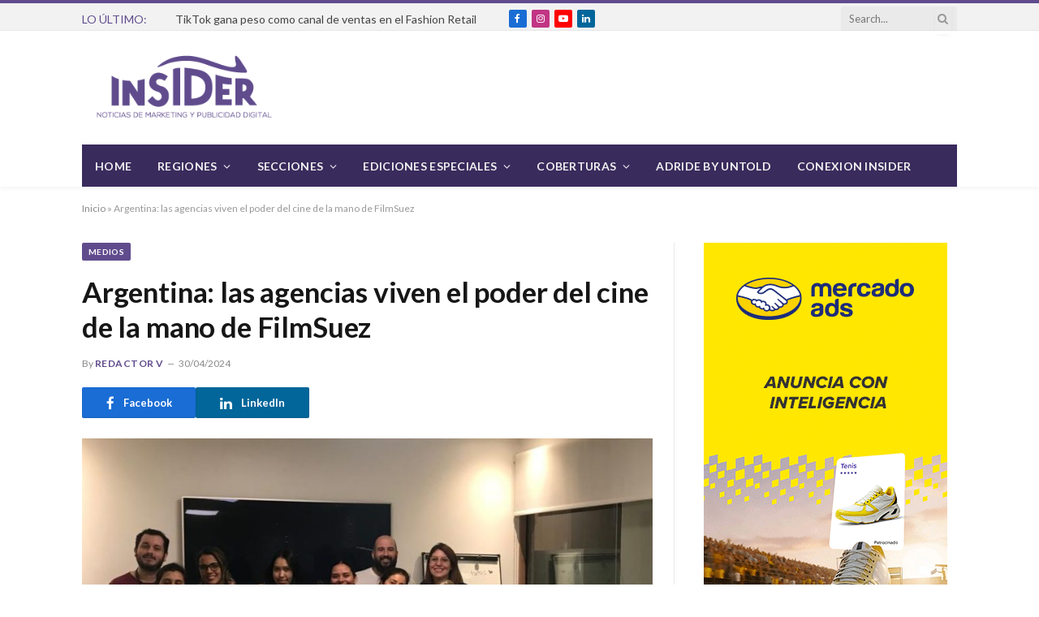

--- FILE ---
content_type: text/html; charset=UTF-8
request_url: https://insiderlatam.com/argentina-las-agencias-viven-el-poder-del-cine-de-la-mano-de-filmsuez/
body_size: 129743
content:

<!DOCTYPE html>
<html lang="es-AR" class="s-light site-s-light">

<head>

	<meta charset="UTF-8" />
	<meta name="viewport" content="width=device-width, initial-scale=1" />
	<link rel="shortcut icon" href="https://insiderlatam.com/avatarweb.ico" />	
    <link rel="apple-touch-icon-precomposed" href="https://insiderlatam.com/avatarweb.png" />
	<meta name='robots' content='index, follow, max-image-preview:large, max-snippet:-1, max-video-preview:-1' />
	<style>img:is([sizes="auto" i], [sizes^="auto," i]) { contain-intrinsic-size: 3000px 1500px }</style>
	
<!-- Google Tag Manager for WordPress by gtm4wp.com -->
<script data-cfasync="false" data-pagespeed-no-defer>
	var gtm4wp_datalayer_name = "dataLayer";
	var dataLayer = dataLayer || [];
</script>
<!-- End Google Tag Manager for WordPress by gtm4wp.com --><!-- Google tag (gtag.js) Consent Mode dataLayer added by Site Kit -->
<script type="text/javascript" id="google_gtagjs-js-consent-mode-data-layer">
/* <![CDATA[ */
window.dataLayer = window.dataLayer || [];function gtag(){dataLayer.push(arguments);}
gtag('consent', 'default', {"ad_personalization":"denied","ad_storage":"denied","ad_user_data":"denied","analytics_storage":"denied","functionality_storage":"denied","security_storage":"denied","personalization_storage":"denied","region":["AT","BE","BG","CH","CY","CZ","DE","DK","EE","ES","FI","FR","GB","GR","HR","HU","IE","IS","IT","LI","LT","LU","LV","MT","NL","NO","PL","PT","RO","SE","SI","SK"],"wait_for_update":500});
window._googlesitekitConsentCategoryMap = {"statistics":["analytics_storage"],"marketing":["ad_storage","ad_user_data","ad_personalization"],"functional":["functionality_storage","security_storage"],"preferences":["personalization_storage"]};
window._googlesitekitConsents = {"ad_personalization":"denied","ad_storage":"denied","ad_user_data":"denied","analytics_storage":"denied","functionality_storage":"denied","security_storage":"denied","personalization_storage":"denied","region":["AT","BE","BG","CH","CY","CZ","DE","DK","EE","ES","FI","FR","GB","GR","HR","HU","IE","IS","IT","LI","LT","LU","LV","MT","NL","NO","PL","PT","RO","SE","SI","SK"],"wait_for_update":500};
/* ]]> */
</script>
<!-- End Google tag (gtag.js) Consent Mode dataLayer added by Site Kit -->

	<!-- This site is optimized with the Yoast SEO plugin v24.8.1 - https://yoast.com/wordpress/plugins/seo/ -->
	<title>Argentina: las agencias viven el poder del cine de la mano de FilmSuez - Insider Latam</title><link rel="preload" as="image" imagesrcset="https://insiderlatam.com/wp-content/uploads/2024/04/Publicis-1024x554.jpg 1024w, https://insiderlatam.com/wp-content/uploads/2024/04/Publicis.jpg 1070w" imagesizes="(max-width: 708px) 100vw, 708px" /><link rel="preload" as="font" href="https://insiderlatam.com/wp-content/themes/smart-mag/css/icons/fonts/ts-icons.woff2?v2.4" type="font/woff2" crossorigin="anonymous" />
	<link rel="canonical" href="https://insiderlatam.com/argentina-las-agencias-viven-el-poder-del-cine-de-la-mano-de-filmsuez/" />
	<meta property="og:locale" content="es_ES" />
	<meta property="og:type" content="article" />
	<meta property="og:title" content="Argentina: las agencias viven el poder del cine de la mano de FilmSuez - Insider Latam" />
	<meta property="og:description" content="FilmSuez continúa con sus tradicionales desayunos y meriendas, un espacio social en el que comparte con otras empresas todos los beneficios que ofrece el cine. Como todos los meses, FilmSuez visitó agencias de publicidad para compartir el poder del cine. En estos desayunos o meriendas, el equipo comercial expone el poder del cine y de" />
	<meta property="og:url" content="https://insiderlatam.com/argentina-las-agencias-viven-el-poder-del-cine-de-la-mano-de-filmsuez/" />
	<meta property="og:site_name" content="Insider Latam" />
	<meta property="article:publisher" content="https://www.facebook.com/insiderlatam/" />
	<meta property="article:published_time" content="2024-04-30T17:16:39+00:00" />
	<meta property="og:image" content="https://insiderlatam.com/wp-content/uploads/2024/04/Publicis.jpg" />
	<meta property="og:image:width" content="1070" />
	<meta property="og:image:height" content="579" />
	<meta property="og:image:type" content="image/jpeg" />
	<meta name="author" content="Redactor V" />
	<meta name="twitter:card" content="summary_large_image" />
	<meta name="twitter:label1" content="Escrito por" />
	<meta name="twitter:data1" content="Redactor V" />
	<meta name="twitter:label2" content="Tiempo de lectura" />
	<meta name="twitter:data2" content="1 minuto" />
	<script type="application/ld+json" class="yoast-schema-graph">{"@context":"https://schema.org","@graph":[{"@type":"Article","@id":"https://insiderlatam.com/argentina-las-agencias-viven-el-poder-del-cine-de-la-mano-de-filmsuez/#article","isPartOf":{"@id":"https://insiderlatam.com/argentina-las-agencias-viven-el-poder-del-cine-de-la-mano-de-filmsuez/"},"author":{"name":"Redactor V","@id":"https://insiderlatam.com/#/schema/person/34bf5b078711cdc96e69fd457f8fac9b"},"headline":"Argentina: las agencias viven el poder del cine de la mano de FilmSuez","datePublished":"2024-04-30T17:16:39+00:00","mainEntityOfPage":{"@id":"https://insiderlatam.com/argentina-las-agencias-viven-el-poder-del-cine-de-la-mano-de-filmsuez/"},"wordCount":226,"publisher":{"@id":"https://insiderlatam.com/#organization"},"image":{"@id":"https://insiderlatam.com/argentina-las-agencias-viven-el-poder-del-cine-de-la-mano-de-filmsuez/#primaryimage"},"thumbnailUrl":"https://insiderlatam.com/wp-content/uploads/2024/04/Publicis.jpg","articleSection":["Medios"],"inLanguage":"es-AR"},{"@type":"WebPage","@id":"https://insiderlatam.com/argentina-las-agencias-viven-el-poder-del-cine-de-la-mano-de-filmsuez/","url":"https://insiderlatam.com/argentina-las-agencias-viven-el-poder-del-cine-de-la-mano-de-filmsuez/","name":"Argentina: las agencias viven el poder del cine de la mano de FilmSuez - Insider Latam","isPartOf":{"@id":"https://insiderlatam.com/#website"},"primaryImageOfPage":{"@id":"https://insiderlatam.com/argentina-las-agencias-viven-el-poder-del-cine-de-la-mano-de-filmsuez/#primaryimage"},"image":{"@id":"https://insiderlatam.com/argentina-las-agencias-viven-el-poder-del-cine-de-la-mano-de-filmsuez/#primaryimage"},"thumbnailUrl":"https://insiderlatam.com/wp-content/uploads/2024/04/Publicis.jpg","datePublished":"2024-04-30T17:16:39+00:00","breadcrumb":{"@id":"https://insiderlatam.com/argentina-las-agencias-viven-el-poder-del-cine-de-la-mano-de-filmsuez/#breadcrumb"},"inLanguage":"es-AR","potentialAction":[{"@type":"ReadAction","target":["https://insiderlatam.com/argentina-las-agencias-viven-el-poder-del-cine-de-la-mano-de-filmsuez/"]}]},{"@type":"ImageObject","inLanguage":"es-AR","@id":"https://insiderlatam.com/argentina-las-agencias-viven-el-poder-del-cine-de-la-mano-de-filmsuez/#primaryimage","url":"https://insiderlatam.com/wp-content/uploads/2024/04/Publicis.jpg","contentUrl":"https://insiderlatam.com/wp-content/uploads/2024/04/Publicis.jpg","width":1070,"height":579,"caption":"FilmSuez junto al equipo de Publicis"},{"@type":"BreadcrumbList","@id":"https://insiderlatam.com/argentina-las-agencias-viven-el-poder-del-cine-de-la-mano-de-filmsuez/#breadcrumb","itemListElement":[{"@type":"ListItem","position":1,"name":"Inicio","item":"https://insiderlatam.com/"},{"@type":"ListItem","position":2,"name":"Argentina: las agencias viven el poder del cine de la mano de FilmSuez"}]},{"@type":"WebSite","@id":"https://insiderlatam.com/#website","url":"https://insiderlatam.com/","name":"Insider Latam","description":"Lo último en marketing y publicidad digital, primero en Insider","publisher":{"@id":"https://insiderlatam.com/#organization"},"potentialAction":[{"@type":"SearchAction","target":{"@type":"EntryPoint","urlTemplate":"https://insiderlatam.com/?s={search_term_string}"},"query-input":{"@type":"PropertyValueSpecification","valueRequired":true,"valueName":"search_term_string"}}],"inLanguage":"es-AR"},{"@type":"Organization","@id":"https://insiderlatam.com/#organization","name":"Insider Latam","url":"https://insiderlatam.com/","logo":{"@type":"ImageObject","inLanguage":"es-AR","@id":"https://insiderlatam.com/#/schema/logo/image/","url":"https://insiderlatam.com/wp-content/uploads/2024/08/insider.png","contentUrl":"https://insiderlatam.com/wp-content/uploads/2024/08/insider.png","width":300,"height":143,"caption":"Insider Latam"},"image":{"@id":"https://insiderlatam.com/#/schema/logo/image/"},"sameAs":["https://www.facebook.com/insiderlatam/","https://www.linkedin.com/company/insider-latam/","https://www.youtube.com/channel/UCyaUSXpBTlF6hO8Q9T0tOxg","https://www.instagram.com/insiderlatamoficial/"]},{"@type":"Person","@id":"https://insiderlatam.com/#/schema/person/34bf5b078711cdc96e69fd457f8fac9b","name":"Redactor V","image":{"@type":"ImageObject","inLanguage":"es-AR","@id":"https://insiderlatam.com/#/schema/person/image/","url":"https://secure.gravatar.com/avatar/27a949c20f021c8e7cdd37d760bd2f58b611ec855c31701be2f1d6ebe241f2ec?s=96&d=mm&r=g","contentUrl":"https://secure.gravatar.com/avatar/27a949c20f021c8e7cdd37d760bd2f58b611ec855c31701be2f1d6ebe241f2ec?s=96&d=mm&r=g","caption":"Redactor V"}}]}</script>
	<!-- / Yoast SEO plugin. -->


<link rel='dns-prefetch' href='//proxy.beyondwords.io' />
<link rel='dns-prefetch' href='//www.googletagmanager.com' />
<link rel='dns-prefetch' href='//fonts.googleapis.com' />
<link rel='dns-prefetch' href='//pagead2.googlesyndication.com' />
<link rel="alternate" type="application/rss+xml" title="Insider Latam &raquo; Feed" href="https://insiderlatam.com/feed/" />
<script type="text/javascript">
/* <![CDATA[ */
window._wpemojiSettings = {"baseUrl":"https:\/\/s.w.org\/images\/core\/emoji\/16.0.1\/72x72\/","ext":".png","svgUrl":"https:\/\/s.w.org\/images\/core\/emoji\/16.0.1\/svg\/","svgExt":".svg","source":{"concatemoji":"https:\/\/insiderlatam.com\/wp-includes\/js\/wp-emoji-release.min.js?ver=2075b411f4acea2d0680ec47eceb4703"}};
/*! This file is auto-generated */
!function(s,n){var o,i,e;function c(e){try{var t={supportTests:e,timestamp:(new Date).valueOf()};sessionStorage.setItem(o,JSON.stringify(t))}catch(e){}}function p(e,t,n){e.clearRect(0,0,e.canvas.width,e.canvas.height),e.fillText(t,0,0);var t=new Uint32Array(e.getImageData(0,0,e.canvas.width,e.canvas.height).data),a=(e.clearRect(0,0,e.canvas.width,e.canvas.height),e.fillText(n,0,0),new Uint32Array(e.getImageData(0,0,e.canvas.width,e.canvas.height).data));return t.every(function(e,t){return e===a[t]})}function u(e,t){e.clearRect(0,0,e.canvas.width,e.canvas.height),e.fillText(t,0,0);for(var n=e.getImageData(16,16,1,1),a=0;a<n.data.length;a++)if(0!==n.data[a])return!1;return!0}function f(e,t,n,a){switch(t){case"flag":return n(e,"\ud83c\udff3\ufe0f\u200d\u26a7\ufe0f","\ud83c\udff3\ufe0f\u200b\u26a7\ufe0f")?!1:!n(e,"\ud83c\udde8\ud83c\uddf6","\ud83c\udde8\u200b\ud83c\uddf6")&&!n(e,"\ud83c\udff4\udb40\udc67\udb40\udc62\udb40\udc65\udb40\udc6e\udb40\udc67\udb40\udc7f","\ud83c\udff4\u200b\udb40\udc67\u200b\udb40\udc62\u200b\udb40\udc65\u200b\udb40\udc6e\u200b\udb40\udc67\u200b\udb40\udc7f");case"emoji":return!a(e,"\ud83e\udedf")}return!1}function g(e,t,n,a){var r="undefined"!=typeof WorkerGlobalScope&&self instanceof WorkerGlobalScope?new OffscreenCanvas(300,150):s.createElement("canvas"),o=r.getContext("2d",{willReadFrequently:!0}),i=(o.textBaseline="top",o.font="600 32px Arial",{});return e.forEach(function(e){i[e]=t(o,e,n,a)}),i}function t(e){var t=s.createElement("script");t.src=e,t.defer=!0,s.head.appendChild(t)}"undefined"!=typeof Promise&&(o="wpEmojiSettingsSupports",i=["flag","emoji"],n.supports={everything:!0,everythingExceptFlag:!0},e=new Promise(function(e){s.addEventListener("DOMContentLoaded",e,{once:!0})}),new Promise(function(t){var n=function(){try{var e=JSON.parse(sessionStorage.getItem(o));if("object"==typeof e&&"number"==typeof e.timestamp&&(new Date).valueOf()<e.timestamp+604800&&"object"==typeof e.supportTests)return e.supportTests}catch(e){}return null}();if(!n){if("undefined"!=typeof Worker&&"undefined"!=typeof OffscreenCanvas&&"undefined"!=typeof URL&&URL.createObjectURL&&"undefined"!=typeof Blob)try{var e="postMessage("+g.toString()+"("+[JSON.stringify(i),f.toString(),p.toString(),u.toString()].join(",")+"));",a=new Blob([e],{type:"text/javascript"}),r=new Worker(URL.createObjectURL(a),{name:"wpTestEmojiSupports"});return void(r.onmessage=function(e){c(n=e.data),r.terminate(),t(n)})}catch(e){}c(n=g(i,f,p,u))}t(n)}).then(function(e){for(var t in e)n.supports[t]=e[t],n.supports.everything=n.supports.everything&&n.supports[t],"flag"!==t&&(n.supports.everythingExceptFlag=n.supports.everythingExceptFlag&&n.supports[t]);n.supports.everythingExceptFlag=n.supports.everythingExceptFlag&&!n.supports.flag,n.DOMReady=!1,n.readyCallback=function(){n.DOMReady=!0}}).then(function(){return e}).then(function(){var e;n.supports.everything||(n.readyCallback(),(e=n.source||{}).concatemoji?t(e.concatemoji):e.wpemoji&&e.twemoji&&(t(e.twemoji),t(e.wpemoji)))}))}((window,document),window._wpemojiSettings);
/* ]]> */
</script>
<link rel='stylesheet' id='sbi_styles-css' href='https://insiderlatam.com/wp-content/plugins/instagram-feed/css/sbi-styles.min.css?ver=6.8.0' type='text/css' media='all' />
<style id='wp-emoji-styles-inline-css' type='text/css'>

	img.wp-smiley, img.emoji {
		display: inline !important;
		border: none !important;
		box-shadow: none !important;
		height: 1em !important;
		width: 1em !important;
		margin: 0 0.07em !important;
		vertical-align: -0.1em !important;
		background: none !important;
		padding: 0 !important;
	}
</style>
<link rel='stylesheet' id='wp-block-library-css' href='https://insiderlatam.com/wp-includes/css/dist/block-library/style.min.css?ver=2075b411f4acea2d0680ec47eceb4703' type='text/css' media='all' />
<style id='classic-theme-styles-inline-css' type='text/css'>
/*! This file is auto-generated */
.wp-block-button__link{color:#fff;background-color:#32373c;border-radius:9999px;box-shadow:none;text-decoration:none;padding:calc(.667em + 2px) calc(1.333em + 2px);font-size:1.125em}.wp-block-file__button{background:#32373c;color:#fff;text-decoration:none}
</style>
<style id='global-styles-inline-css' type='text/css'>
:root{--wp--preset--aspect-ratio--square: 1;--wp--preset--aspect-ratio--4-3: 4/3;--wp--preset--aspect-ratio--3-4: 3/4;--wp--preset--aspect-ratio--3-2: 3/2;--wp--preset--aspect-ratio--2-3: 2/3;--wp--preset--aspect-ratio--16-9: 16/9;--wp--preset--aspect-ratio--9-16: 9/16;--wp--preset--color--black: #000000;--wp--preset--color--cyan-bluish-gray: #abb8c3;--wp--preset--color--white: #ffffff;--wp--preset--color--pale-pink: #f78da7;--wp--preset--color--vivid-red: #cf2e2e;--wp--preset--color--luminous-vivid-orange: #ff6900;--wp--preset--color--luminous-vivid-amber: #fcb900;--wp--preset--color--light-green-cyan: #7bdcb5;--wp--preset--color--vivid-green-cyan: #00d084;--wp--preset--color--pale-cyan-blue: #8ed1fc;--wp--preset--color--vivid-cyan-blue: #0693e3;--wp--preset--color--vivid-purple: #9b51e0;--wp--preset--gradient--vivid-cyan-blue-to-vivid-purple: linear-gradient(135deg,rgba(6,147,227,1) 0%,rgb(155,81,224) 100%);--wp--preset--gradient--light-green-cyan-to-vivid-green-cyan: linear-gradient(135deg,rgb(122,220,180) 0%,rgb(0,208,130) 100%);--wp--preset--gradient--luminous-vivid-amber-to-luminous-vivid-orange: linear-gradient(135deg,rgba(252,185,0,1) 0%,rgba(255,105,0,1) 100%);--wp--preset--gradient--luminous-vivid-orange-to-vivid-red: linear-gradient(135deg,rgba(255,105,0,1) 0%,rgb(207,46,46) 100%);--wp--preset--gradient--very-light-gray-to-cyan-bluish-gray: linear-gradient(135deg,rgb(238,238,238) 0%,rgb(169,184,195) 100%);--wp--preset--gradient--cool-to-warm-spectrum: linear-gradient(135deg,rgb(74,234,220) 0%,rgb(151,120,209) 20%,rgb(207,42,186) 40%,rgb(238,44,130) 60%,rgb(251,105,98) 80%,rgb(254,248,76) 100%);--wp--preset--gradient--blush-light-purple: linear-gradient(135deg,rgb(255,206,236) 0%,rgb(152,150,240) 100%);--wp--preset--gradient--blush-bordeaux: linear-gradient(135deg,rgb(254,205,165) 0%,rgb(254,45,45) 50%,rgb(107,0,62) 100%);--wp--preset--gradient--luminous-dusk: linear-gradient(135deg,rgb(255,203,112) 0%,rgb(199,81,192) 50%,rgb(65,88,208) 100%);--wp--preset--gradient--pale-ocean: linear-gradient(135deg,rgb(255,245,203) 0%,rgb(182,227,212) 50%,rgb(51,167,181) 100%);--wp--preset--gradient--electric-grass: linear-gradient(135deg,rgb(202,248,128) 0%,rgb(113,206,126) 100%);--wp--preset--gradient--midnight: linear-gradient(135deg,rgb(2,3,129) 0%,rgb(40,116,252) 100%);--wp--preset--font-size--small: 13px;--wp--preset--font-size--medium: 20px;--wp--preset--font-size--large: 36px;--wp--preset--font-size--x-large: 42px;--wp--preset--spacing--20: 0.44rem;--wp--preset--spacing--30: 0.67rem;--wp--preset--spacing--40: 1rem;--wp--preset--spacing--50: 1.5rem;--wp--preset--spacing--60: 2.25rem;--wp--preset--spacing--70: 3.38rem;--wp--preset--spacing--80: 5.06rem;--wp--preset--shadow--natural: 6px 6px 9px rgba(0, 0, 0, 0.2);--wp--preset--shadow--deep: 12px 12px 50px rgba(0, 0, 0, 0.4);--wp--preset--shadow--sharp: 6px 6px 0px rgba(0, 0, 0, 0.2);--wp--preset--shadow--outlined: 6px 6px 0px -3px rgba(255, 255, 255, 1), 6px 6px rgba(0, 0, 0, 1);--wp--preset--shadow--crisp: 6px 6px 0px rgba(0, 0, 0, 1);}:where(.is-layout-flex){gap: 0.5em;}:where(.is-layout-grid){gap: 0.5em;}body .is-layout-flex{display: flex;}.is-layout-flex{flex-wrap: wrap;align-items: center;}.is-layout-flex > :is(*, div){margin: 0;}body .is-layout-grid{display: grid;}.is-layout-grid > :is(*, div){margin: 0;}:where(.wp-block-columns.is-layout-flex){gap: 2em;}:where(.wp-block-columns.is-layout-grid){gap: 2em;}:where(.wp-block-post-template.is-layout-flex){gap: 1.25em;}:where(.wp-block-post-template.is-layout-grid){gap: 1.25em;}.has-black-color{color: var(--wp--preset--color--black) !important;}.has-cyan-bluish-gray-color{color: var(--wp--preset--color--cyan-bluish-gray) !important;}.has-white-color{color: var(--wp--preset--color--white) !important;}.has-pale-pink-color{color: var(--wp--preset--color--pale-pink) !important;}.has-vivid-red-color{color: var(--wp--preset--color--vivid-red) !important;}.has-luminous-vivid-orange-color{color: var(--wp--preset--color--luminous-vivid-orange) !important;}.has-luminous-vivid-amber-color{color: var(--wp--preset--color--luminous-vivid-amber) !important;}.has-light-green-cyan-color{color: var(--wp--preset--color--light-green-cyan) !important;}.has-vivid-green-cyan-color{color: var(--wp--preset--color--vivid-green-cyan) !important;}.has-pale-cyan-blue-color{color: var(--wp--preset--color--pale-cyan-blue) !important;}.has-vivid-cyan-blue-color{color: var(--wp--preset--color--vivid-cyan-blue) !important;}.has-vivid-purple-color{color: var(--wp--preset--color--vivid-purple) !important;}.has-black-background-color{background-color: var(--wp--preset--color--black) !important;}.has-cyan-bluish-gray-background-color{background-color: var(--wp--preset--color--cyan-bluish-gray) !important;}.has-white-background-color{background-color: var(--wp--preset--color--white) !important;}.has-pale-pink-background-color{background-color: var(--wp--preset--color--pale-pink) !important;}.has-vivid-red-background-color{background-color: var(--wp--preset--color--vivid-red) !important;}.has-luminous-vivid-orange-background-color{background-color: var(--wp--preset--color--luminous-vivid-orange) !important;}.has-luminous-vivid-amber-background-color{background-color: var(--wp--preset--color--luminous-vivid-amber) !important;}.has-light-green-cyan-background-color{background-color: var(--wp--preset--color--light-green-cyan) !important;}.has-vivid-green-cyan-background-color{background-color: var(--wp--preset--color--vivid-green-cyan) !important;}.has-pale-cyan-blue-background-color{background-color: var(--wp--preset--color--pale-cyan-blue) !important;}.has-vivid-cyan-blue-background-color{background-color: var(--wp--preset--color--vivid-cyan-blue) !important;}.has-vivid-purple-background-color{background-color: var(--wp--preset--color--vivid-purple) !important;}.has-black-border-color{border-color: var(--wp--preset--color--black) !important;}.has-cyan-bluish-gray-border-color{border-color: var(--wp--preset--color--cyan-bluish-gray) !important;}.has-white-border-color{border-color: var(--wp--preset--color--white) !important;}.has-pale-pink-border-color{border-color: var(--wp--preset--color--pale-pink) !important;}.has-vivid-red-border-color{border-color: var(--wp--preset--color--vivid-red) !important;}.has-luminous-vivid-orange-border-color{border-color: var(--wp--preset--color--luminous-vivid-orange) !important;}.has-luminous-vivid-amber-border-color{border-color: var(--wp--preset--color--luminous-vivid-amber) !important;}.has-light-green-cyan-border-color{border-color: var(--wp--preset--color--light-green-cyan) !important;}.has-vivid-green-cyan-border-color{border-color: var(--wp--preset--color--vivid-green-cyan) !important;}.has-pale-cyan-blue-border-color{border-color: var(--wp--preset--color--pale-cyan-blue) !important;}.has-vivid-cyan-blue-border-color{border-color: var(--wp--preset--color--vivid-cyan-blue) !important;}.has-vivid-purple-border-color{border-color: var(--wp--preset--color--vivid-purple) !important;}.has-vivid-cyan-blue-to-vivid-purple-gradient-background{background: var(--wp--preset--gradient--vivid-cyan-blue-to-vivid-purple) !important;}.has-light-green-cyan-to-vivid-green-cyan-gradient-background{background: var(--wp--preset--gradient--light-green-cyan-to-vivid-green-cyan) !important;}.has-luminous-vivid-amber-to-luminous-vivid-orange-gradient-background{background: var(--wp--preset--gradient--luminous-vivid-amber-to-luminous-vivid-orange) !important;}.has-luminous-vivid-orange-to-vivid-red-gradient-background{background: var(--wp--preset--gradient--luminous-vivid-orange-to-vivid-red) !important;}.has-very-light-gray-to-cyan-bluish-gray-gradient-background{background: var(--wp--preset--gradient--very-light-gray-to-cyan-bluish-gray) !important;}.has-cool-to-warm-spectrum-gradient-background{background: var(--wp--preset--gradient--cool-to-warm-spectrum) !important;}.has-blush-light-purple-gradient-background{background: var(--wp--preset--gradient--blush-light-purple) !important;}.has-blush-bordeaux-gradient-background{background: var(--wp--preset--gradient--blush-bordeaux) !important;}.has-luminous-dusk-gradient-background{background: var(--wp--preset--gradient--luminous-dusk) !important;}.has-pale-ocean-gradient-background{background: var(--wp--preset--gradient--pale-ocean) !important;}.has-electric-grass-gradient-background{background: var(--wp--preset--gradient--electric-grass) !important;}.has-midnight-gradient-background{background: var(--wp--preset--gradient--midnight) !important;}.has-small-font-size{font-size: var(--wp--preset--font-size--small) !important;}.has-medium-font-size{font-size: var(--wp--preset--font-size--medium) !important;}.has-large-font-size{font-size: var(--wp--preset--font-size--large) !important;}.has-x-large-font-size{font-size: var(--wp--preset--font-size--x-large) !important;}
:where(.wp-block-post-template.is-layout-flex){gap: 1.25em;}:where(.wp-block-post-template.is-layout-grid){gap: 1.25em;}
:where(.wp-block-columns.is-layout-flex){gap: 2em;}:where(.wp-block-columns.is-layout-grid){gap: 2em;}
:root :where(.wp-block-pullquote){font-size: 1.5em;line-height: 1.6;}
</style>
<link rel='stylesheet' id='bwg_fonts-css' href='https://insiderlatam.com/wp-content/plugins/photo-gallery/css/bwg-fonts/fonts.css?ver=0.0.1' type='text/css' media='all' />
<link rel='stylesheet' id='sumoselect-css' href='https://insiderlatam.com/wp-content/plugins/photo-gallery/css/sumoselect.min.css?ver=3.4.6' type='text/css' media='all' />
<link rel='stylesheet' id='mCustomScrollbar-css' href='https://insiderlatam.com/wp-content/plugins/photo-gallery/css/jquery.mCustomScrollbar.min.css?ver=3.1.5' type='text/css' media='all' />
<link rel='stylesheet' id='bwg_googlefonts-css' href='https://fonts.googleapis.com/css?family=Ubuntu&#038;subset=greek,latin,greek-ext,vietnamese,cyrillic-ext,latin-ext,cyrillic' type='text/css' media='all' />
<link rel='stylesheet' id='bwg_frontend-css' href='https://insiderlatam.com/wp-content/plugins/photo-gallery/css/styles.min.css?ver=1.8.35' type='text/css' media='all' />
<link rel='stylesheet' id='smartmag-core-css' href='https://insiderlatam.com/wp-content/themes/smart-mag-child/style.css?ver=9.1.6' type='text/css' media='all' />
<link rel='stylesheet' id='smartmag-magnific-popup-css' href='https://insiderlatam.com/wp-content/themes/smart-mag/css/lightbox.css?ver=9.1.6' type='text/css' media='all' />
<link rel='stylesheet' id='font-awesome4-css' href='https://insiderlatam.com/wp-content/themes/smart-mag/css/fontawesome/css/font-awesome.min.css?ver=9.1.6' type='text/css' media='all' />
<link rel='stylesheet' id='smartmag-icons-css' href='https://insiderlatam.com/wp-content/themes/smart-mag/css/icons/icons.css?ver=9.1.6' type='text/css' media='all' />
<link rel='stylesheet' id='smartmag-skin-css' href='https://insiderlatam.com/wp-content/themes/smart-mag/css/skin-thezine.css?ver=9.1.6' type='text/css' media='all' />
<style id='smartmag-skin-inline-css' type='text/css'>
:root { --c-main: #604c8d;
--c-main-rgb: 96,76,141;
--text-font: "Lato", system-ui, -apple-system, "Segoe UI", Arial, sans-serif;
--body-font: "Lato", system-ui, -apple-system, "Segoe UI", Arial, sans-serif;
--main-width: 1078px; }
.smart-head-main { --c-shadow: rgba(10,10,10,0.04); }
.smart-head-main .smart-head-top { --head-h: 38px; }
.smart-head-main .smart-head-mid { --head-h: 140px; }
.s-dark .smart-head-main .smart-head-mid,
.smart-head-main .s-dark.smart-head-mid { background-color: #181818; }
.smart-head-main .smart-head-bot { --head-h: 52px; border-bottom-width: 0px; }
.navigation-main .menu > li > a { letter-spacing: 0.02em; }
.navigation-main { --nav-items-space: 16px; }
.smart-head-mobile .smart-head-mid { border-top-width: 3px; }
.smart-head-main .offcanvas-toggle { transform: scale(0.69); }
.loop-grid .ratio-is-custom { padding-bottom: calc(100% / 1.68); }
.loop-list .ratio-is-custom { padding-bottom: calc(100% / 1.575); }
.list-post { --list-p-media-width: 44%; --list-p-media-max-width: 85%; }
.list-post .media:not(i) { --list-p-media-max-width: 44%; }
.loop-small .media:not(i) { max-width: 104px; }
.single .featured .ratio-is-custom { padding-bottom: calc(100% / 2); }
.entry-content { --c-a: #4b1c8c; }


.term-color-16 { --c-main: #604c8d; }
.navigation .menu-cat-16 { --c-term: #604c8d; }


.term-color-10 { --c-main: #604c8d; }
.navigation .menu-cat-10 { --c-term: #604c8d; }


.term-color-8 { --c-main: #604c8d; }
.navigation .menu-cat-8 { --c-term: #604c8d; }


.term-color-76 { --c-main: #604c8d; }
.navigation .menu-cat-76 { --c-term: #604c8d; }


.term-color-14 { --c-main: #604c8d; }
.navigation .menu-cat-14 { --c-term: #604c8d; }


.term-color-4 { --c-main: #604c8d; }
.navigation .menu-cat-4 { --c-term: #604c8d; }


.term-color-40 { --c-main: #604c8d; }
.navigation .menu-cat-40 { --c-term: #604c8d; }


.term-color-37 { --c-main: #604b8d; }
.navigation .menu-cat-37 { --c-term: #604b8d; }


.term-color-9 { --c-main: #604c8d; }
.navigation .menu-cat-9 { --c-term: #604c8d; }

</style>
<link rel='stylesheet' id='smartmag-legacy-sc-css' href='https://insiderlatam.com/wp-content/themes/smart-mag/css/legacy-shortcodes.css?ver=9.1.6' type='text/css' media='all' />
<link rel='stylesheet' id='smartmag-gfonts-custom-css' href='https://fonts.googleapis.com/css?family=Lato%3A400%2C500%2C600%2C700' type='text/css' media='all' />
<script type="text/javascript">
            window._nslDOMReady = function (callback) {
                if ( document.readyState === "complete" || document.readyState === "interactive" ) {
                    callback();
                } else {
                    document.addEventListener( "DOMContentLoaded", callback );
                }
            };
            </script><script type="text/javascript" src="https://insiderlatam.com/wp-includes/js/jquery/jquery.min.js?ver=3.7.1" id="jquery-core-js"></script>
<script type="text/javascript" src="https://insiderlatam.com/wp-includes/js/jquery/jquery-migrate.min.js?ver=3.4.1" id="jquery-migrate-js"></script>
<script type="text/javascript" src="https://insiderlatam.com/wp-content/plugins/photo-gallery/js/jquery.sumoselect.min.js?ver=3.4.6" id="sumoselect-js"></script>
<script type="text/javascript" src="https://insiderlatam.com/wp-content/plugins/photo-gallery/js/tocca.min.js?ver=2.0.9" id="bwg_mobile-js"></script>
<script type="text/javascript" src="https://insiderlatam.com/wp-content/plugins/photo-gallery/js/jquery.mCustomScrollbar.concat.min.js?ver=3.1.5" id="mCustomScrollbar-js"></script>
<script type="text/javascript" src="https://insiderlatam.com/wp-content/plugins/photo-gallery/js/jquery.fullscreen.min.js?ver=0.6.0" id="jquery-fullscreen-js"></script>
<script type="text/javascript" id="bwg_frontend-js-extra">
/* <![CDATA[ */
var bwg_objectsL10n = {"bwg_field_required":"field is required.","bwg_mail_validation":"This is not a valid email address.","bwg_search_result":"There are no images matching your search.","bwg_select_tag":"Select Tag","bwg_order_by":"Order By","bwg_search":"Search","bwg_show_ecommerce":"Show Ecommerce","bwg_hide_ecommerce":"Hide Ecommerce","bwg_show_comments":"Show Comments","bwg_hide_comments":"Hide Comments","bwg_restore":"Restore","bwg_maximize":"Maximize","bwg_fullscreen":"Fullscreen","bwg_exit_fullscreen":"Exit Fullscreen","bwg_search_tag":"SEARCH...","bwg_tag_no_match":"No tags found","bwg_all_tags_selected":"All tags selected","bwg_tags_selected":"tags selected","play":"Play","pause":"Pause","is_pro":"","bwg_play":"Play","bwg_pause":"Pause","bwg_hide_info":"Hide info","bwg_show_info":"Show info","bwg_hide_rating":"Hide rating","bwg_show_rating":"Show rating","ok":"Ok","cancel":"Cancel","select_all":"Select all","lazy_load":"0","lazy_loader":"https:\/\/insiderlatam.com\/wp-content\/plugins\/photo-gallery\/images\/ajax_loader.png","front_ajax":"0","bwg_tag_see_all":"see all tags","bwg_tag_see_less":"see less tags"};
/* ]]> */
</script>
<script type="text/javascript" src="https://insiderlatam.com/wp-content/plugins/photo-gallery/js/scripts.min.js?ver=1.8.35" id="bwg_frontend-js"></script>
<script type="text/javascript" id="smartmag-theme-js-extra">
/* <![CDATA[ */
var Bunyad = {"ajaxurl":"https:\/\/insiderlatam.com\/wp-admin\/admin-ajax.php"};
/* ]]> */
</script>
<script type="text/javascript" src="https://insiderlatam.com/wp-content/themes/smart-mag/js/theme.js?ver=9.1.6" id="smartmag-theme-js"></script>
<script type="text/javascript" src="https://insiderlatam.com/wp-content/themes/smart-mag/js/legacy-shortcodes.js?ver=9.1.6" id="smartmag-legacy-sc-js"></script>

<!-- Google tag (gtag.js) snippet added by Site Kit -->

<!-- Google Analytics snippet added by Site Kit -->
<script type="text/javascript" src="https://www.googletagmanager.com/gtag/js?id=GT-K828TCB" id="google_gtagjs-js" async></script>
<script type="text/javascript" id="google_gtagjs-js-after">
/* <![CDATA[ */
window.dataLayer = window.dataLayer || [];function gtag(){dataLayer.push(arguments);}
gtag("set","linker",{"domains":["insiderlatam.com"]});
gtag("js", new Date());
gtag("set", "developer_id.dZTNiMT", true);
gtag("config", "GT-K828TCB");
/* ]]> */
</script>

<!-- End Google tag (gtag.js) snippet added by Site Kit -->
<link rel="https://api.w.org/" href="https://insiderlatam.com/wp-json/" /><link rel="alternate" title="JSON" type="application/json" href="https://insiderlatam.com/wp-json/wp/v2/posts/100297" /><link rel="EditURI" type="application/rsd+xml" title="RSD" href="https://insiderlatam.com/xmlrpc.php?rsd" />

<link rel='shortlink' href='https://insiderlatam.com/?p=100297' />
<link rel="alternate" title="oEmbed (JSON)" type="application/json+oembed" href="https://insiderlatam.com/wp-json/oembed/1.0/embed?url=https%3A%2F%2Finsiderlatam.com%2Fargentina-las-agencias-viven-el-poder-del-cine-de-la-mano-de-filmsuez%2F" />
<link rel="alternate" title="oEmbed (XML)" type="text/xml+oembed" href="https://insiderlatam.com/wp-json/oembed/1.0/embed?url=https%3A%2F%2Finsiderlatam.com%2Fargentina-las-agencias-viven-el-poder-del-cine-de-la-mano-de-filmsuez%2F&#038;format=xml" />
<meta name="generator" content="Site Kit by Google 1.153.0" />
<!-- Google Tag Manager for WordPress by gtm4wp.com -->
<!-- GTM Container placement set to off -->
<script data-cfasync="false" data-pagespeed-no-defer>
	var dataLayer_content = {"pagePostType":"post","pagePostType2":"single-post","pageCategory":["medios"],"pagePostAuthor":"Redactor V"};
	dataLayer.push( dataLayer_content );
</script>
<script data-cfasync="false" data-pagespeed-no-defer>
	console.warn && console.warn("[GTM4WP] Google Tag Manager container code placement set to OFF !!!");
	console.warn && console.warn("[GTM4WP] Data layer codes are active but GTM container must be loaded using custom coding !!!");
</script>
<!-- End Google Tag Manager for WordPress by gtm4wp.com -->
		<script>
		var BunyadSchemeKey = 'bunyad-scheme';
		(() => {
			const d = document.documentElement;
			const c = d.classList;
			var scheme = localStorage.getItem(BunyadSchemeKey);
			
			if (scheme) {
				d.dataset.origClass = c;
				scheme === 'dark' ? c.remove('s-light', 'site-s-light') : c.remove('s-dark', 'site-s-dark');
				c.add('site-s-' + scheme, 's-' + scheme);
			}
		})();
		</script>
		
<!-- Google AdSense meta tags added by Site Kit -->
<meta name="google-adsense-platform-account" content="ca-host-pub-2644536267352236">
<meta name="google-adsense-platform-domain" content="sitekit.withgoogle.com">
<!-- End Google AdSense meta tags added by Site Kit -->
<meta name="generator" content="Elementor 3.13.4; features: e_dom_optimization, e_optimized_assets_loading, e_optimized_css_loading, a11y_improvements, additional_custom_breakpoints; settings: css_print_method-external, google_font-enabled, font_display-swap">

<!-- Meta Pixel Code -->
<script type='text/javascript'>
!function(f,b,e,v,n,t,s){if(f.fbq)return;n=f.fbq=function(){n.callMethod?
n.callMethod.apply(n,arguments):n.queue.push(arguments)};if(!f._fbq)f._fbq=n;
n.push=n;n.loaded=!0;n.version='2.0';n.queue=[];t=b.createElement(e);t.async=!0;
t.src=v;s=b.getElementsByTagName(e)[0];s.parentNode.insertBefore(t,s)}(window,
document,'script','https://connect.facebook.net/en_US/fbevents.js?v=next');
</script>
<!-- End Meta Pixel Code -->
<script type='text/javascript'>var url = window.location.origin + '?ob=open-bridge';
            fbq('set', 'openbridge', '650829538615905', url);
fbq('init', '650829538615905', {}, {
    "agent": "wordpress-6.8.3-4.1.3"
})</script><script type='text/javascript'>
    fbq('track', 'PageView', []);
  </script>
<script async src="//pagead2.googlesyndication.com/pagead/js/adsbygoogle.js"></script>
<script>
  (adsbygoogle = window.adsbygoogle || []).push({
    google_ad_client: "ca-pub-6282414106965765",
    enable_page_level_ads: true
  });
</script>
<script>
jQuery( document ).ready(function() {
    console.log( "ready!" );
    jQuery('.social-follow .gplus i').addClass('fa-linkedin');

    jQuery('.social-follow .gplus i').removeClass('fa-google-plus');

jQuery("a.gplus").attr("href", "https://www.linkedin.com/company/insider-latam/");

});
</script>
<script type="text/javascript" async="async" src="https://hub.fromdoppler.com/public/dhtrack.js" ></script>
<meta name="facebook-domain-verification" content="d5mwmxheo6djbmltrlp08qayvcsa6v" />

<!-- Google Tag Manager snippet added by Site Kit -->
<script type="text/javascript">
/* <![CDATA[ */

			( function( w, d, s, l, i ) {
				w[l] = w[l] || [];
				w[l].push( {'gtm.start': new Date().getTime(), event: 'gtm.js'} );
				var f = d.getElementsByTagName( s )[0],
					j = d.createElement( s ), dl = l != 'dataLayer' ? '&l=' + l : '';
				j.async = true;
				j.src = 'https://www.googletagmanager.com/gtm.js?id=' + i + dl;
				f.parentNode.insertBefore( j, f );
			} )( window, document, 'script', 'dataLayer', 'GTM-PLQQ6TQ4' );
			
/* ]]> */
</script>

<!-- End Google Tag Manager snippet added by Site Kit -->

<!-- Google AdSense snippet added by Site Kit -->
<script type="text/javascript" async="async" src="https://pagead2.googlesyndication.com/pagead/js/adsbygoogle.js?client=ca-pub-6282414106965765&amp;host=ca-host-pub-2644536267352236" crossorigin="anonymous"></script>

<!-- End Google AdSense snippet added by Site Kit -->
<style type="text/css">div.nsl-container[data-align="left"] {
    text-align: left;
}

div.nsl-container[data-align="center"] {
    text-align: center;
}

div.nsl-container[data-align="right"] {
    text-align: right;
}


div.nsl-container div.nsl-container-buttons a[data-plugin="nsl"] {
    text-decoration: none;
    box-shadow: none;
    border: 0;
}

div.nsl-container .nsl-container-buttons {
    display: flex;
    padding: 5px 0;
}

div.nsl-container.nsl-container-block .nsl-container-buttons {
    display: inline-grid;
    grid-template-columns: minmax(145px, auto);
}

div.nsl-container-block-fullwidth .nsl-container-buttons {
    flex-flow: column;
    align-items: center;
}

div.nsl-container-block-fullwidth .nsl-container-buttons a,
div.nsl-container-block .nsl-container-buttons a {
    flex: 1 1 auto;
    display: block;
    margin: 5px 0;
    width: 100%;
}

div.nsl-container-inline {
    margin: -5px;
    text-align: left;
}

div.nsl-container-inline .nsl-container-buttons {
    justify-content: center;
    flex-wrap: wrap;
}

div.nsl-container-inline .nsl-container-buttons a {
    margin: 5px;
    display: inline-block;
}

div.nsl-container-grid .nsl-container-buttons {
    flex-flow: row;
    align-items: center;
    flex-wrap: wrap;
}

div.nsl-container-grid .nsl-container-buttons a {
    flex: 1 1 auto;
    display: block;
    margin: 5px;
    max-width: 280px;
    width: 100%;
}

@media only screen and (min-width: 650px) {
    div.nsl-container-grid .nsl-container-buttons a {
        width: auto;
    }
}

div.nsl-container .nsl-button {
    cursor: pointer;
    vertical-align: top;
    border-radius: 4px;
}

div.nsl-container .nsl-button-default {
    color: #fff;
    display: flex;
}

div.nsl-container .nsl-button-icon {
    display: inline-block;
}

div.nsl-container .nsl-button-svg-container {
    flex: 0 0 auto;
    padding: 8px;
    display: flex;
    align-items: center;
}

div.nsl-container svg {
    height: 24px;
    width: 24px;
    vertical-align: top;
}

div.nsl-container .nsl-button-default div.nsl-button-label-container {
    margin: 0 24px 0 12px;
    padding: 10px 0;
    font-family: Helvetica, Arial, sans-serif;
    font-size: 16px;
    line-height: 20px;
    letter-spacing: .25px;
    overflow: hidden;
    text-align: center;
    text-overflow: clip;
    white-space: nowrap;
    flex: 1 1 auto;
    -webkit-font-smoothing: antialiased;
    -moz-osx-font-smoothing: grayscale;
    text-transform: none;
    display: inline-block;
}

div.nsl-container .nsl-button-google[data-skin="dark"] .nsl-button-svg-container {
    margin: 1px;
    padding: 7px;
    border-radius: 3px;
    background: #fff;
}

div.nsl-container .nsl-button-google[data-skin="light"] {
    border-radius: 1px;
    box-shadow: 0 1px 5px 0 rgba(0, 0, 0, .25);
    color: RGBA(0, 0, 0, 0.54);
}

div.nsl-container .nsl-button-apple .nsl-button-svg-container {
    padding: 0 6px;
}

div.nsl-container .nsl-button-apple .nsl-button-svg-container svg {
    height: 40px;
    width: auto;
}

div.nsl-container .nsl-button-apple[data-skin="light"] {
    color: #000;
    box-shadow: 0 0 0 1px #000;
}

div.nsl-container .nsl-button-facebook[data-skin="white"] {
    color: #000;
    box-shadow: inset 0 0 0 1px #000;
}

div.nsl-container .nsl-button-facebook[data-skin="light"] {
    color: #1877F2;
    box-shadow: inset 0 0 0 1px #1877F2;
}

div.nsl-container .nsl-button-spotify[data-skin="white"] {
    color: #191414;
    box-shadow: inset 0 0 0 1px #191414;
}

div.nsl-container .nsl-button-apple div.nsl-button-label-container {
    font-size: 17px;
    font-family: -apple-system, BlinkMacSystemFont, "Segoe UI", Roboto, Helvetica, Arial, sans-serif, "Apple Color Emoji", "Segoe UI Emoji", "Segoe UI Symbol";
}

div.nsl-container .nsl-button-slack div.nsl-button-label-container {
    font-size: 17px;
    font-family: -apple-system, BlinkMacSystemFont, "Segoe UI", Roboto, Helvetica, Arial, sans-serif, "Apple Color Emoji", "Segoe UI Emoji", "Segoe UI Symbol";
}

div.nsl-container .nsl-button-slack[data-skin="light"] {
    color: #000000;
    box-shadow: inset 0 0 0 1px #DDDDDD;
}

div.nsl-container .nsl-button-tiktok[data-skin="light"] {
    color: #161823;
    box-shadow: 0 0 0 1px rgba(22, 24, 35, 0.12);
}


div.nsl-container .nsl-button-kakao {
    color: rgba(0, 0, 0, 0.85);
}

.nsl-clear {
    clear: both;
}

.nsl-container {
    clear: both;
}

.nsl-disabled-provider .nsl-button {
    filter: grayscale(1);
    opacity: 0.8;
}

/*Button align start*/

div.nsl-container-inline[data-align="left"] .nsl-container-buttons {
    justify-content: flex-start;
}

div.nsl-container-inline[data-align="center"] .nsl-container-buttons {
    justify-content: center;
}

div.nsl-container-inline[data-align="right"] .nsl-container-buttons {
    justify-content: flex-end;
}


div.nsl-container-grid[data-align="left"] .nsl-container-buttons {
    justify-content: flex-start;
}

div.nsl-container-grid[data-align="center"] .nsl-container-buttons {
    justify-content: center;
}

div.nsl-container-grid[data-align="right"] .nsl-container-buttons {
    justify-content: flex-end;
}

div.nsl-container-grid[data-align="space-around"] .nsl-container-buttons {
    justify-content: space-around;
}

div.nsl-container-grid[data-align="space-between"] .nsl-container-buttons {
    justify-content: space-between;
}

/* Button align end*/

/* Redirect */

#nsl-redirect-overlay {
    display: flex;
    flex-direction: column;
    justify-content: center;
    align-items: center;
    position: fixed;
    z-index: 1000000;
    left: 0;
    top: 0;
    width: 100%;
    height: 100%;
    backdrop-filter: blur(1px);
    background-color: RGBA(0, 0, 0, .32);;
}

#nsl-redirect-overlay-container {
    display: flex;
    flex-direction: column;
    justify-content: center;
    align-items: center;
    background-color: white;
    padding: 30px;
    border-radius: 10px;
}

#nsl-redirect-overlay-spinner {
    content: '';
    display: block;
    margin: 20px;
    border: 9px solid RGBA(0, 0, 0, .6);
    border-top: 9px solid #fff;
    border-radius: 50%;
    box-shadow: inset 0 0 0 1px RGBA(0, 0, 0, .6), 0 0 0 1px RGBA(0, 0, 0, .6);
    width: 40px;
    height: 40px;
    animation: nsl-loader-spin 2s linear infinite;
}

@keyframes nsl-loader-spin {
    0% {
        transform: rotate(0deg)
    }
    to {
        transform: rotate(360deg)
    }
}

#nsl-redirect-overlay-title {
    font-family: -apple-system, BlinkMacSystemFont, "Segoe UI", Roboto, Oxygen-Sans, Ubuntu, Cantarell, "Helvetica Neue", sans-serif;
    font-size: 18px;
    font-weight: bold;
    color: #3C434A;
}

#nsl-redirect-overlay-text {
    font-family: -apple-system, BlinkMacSystemFont, "Segoe UI", Roboto, Oxygen-Sans, Ubuntu, Cantarell, "Helvetica Neue", sans-serif;
    text-align: center;
    font-size: 14px;
    color: #3C434A;
}

/* Redirect END*/</style><style type="text/css">/* Notice fallback */
#nsl-notices-fallback {
    position: fixed;
    right: 10px;
    top: 10px;
    z-index: 10000;
}

.admin-bar #nsl-notices-fallback {
    top: 42px;
}

#nsl-notices-fallback > div {
    position: relative;
    background: #fff;
    border-left: 4px solid #fff;
    box-shadow: 0 1px 1px 0 rgba(0, 0, 0, .1);
    margin: 5px 15px 2px;
    padding: 1px 20px;
}

#nsl-notices-fallback > div.error {
    display: block;
    border-left-color: #dc3232;
}

#nsl-notices-fallback > div.updated {
    display: block;
    border-left-color: #46b450;
}

#nsl-notices-fallback p {
    margin: .5em 0;
    padding: 2px;
}

#nsl-notices-fallback > div:after {
    position: absolute;
    right: 5px;
    top: 5px;
    content: '\00d7';
    display: block;
    height: 16px;
    width: 16px;
    line-height: 16px;
    text-align: center;
    font-size: 20px;
    cursor: pointer;
}</style>		<style type="text/css" id="wp-custom-css">
			body.boxed {

background-repeat: no-repeat;
background-attachment: fixed;
background-position: center center;
-webkit-background-size: cover; -moz-background-size: cover;-o-background-size: cover; 
background-size: cover;
background-image: url('http://theme-sphere.com/smart-mag/wp-content/uploads/2014/01/5-4yas-4415263267_3c62eecb99_o.jpg');

}

.blog .section-head{margin-bottom:0}

.darko {margin-bottom:0px!impotant}
.post-content .cat-title a{color:#fff!important}
.main-featured .slides li img{
min-width:100%;
}
.social-follow .gplus{background:#4875B4!important}
.caption h3{display:block}
a:hover{text-decoration:none!important;}


.heading .comments{display:none}
.post-header .post-meta{
display:none
}
.post-title{font-weight:700!important;}
.post-title a{font-weight:700!important;}
.home time{display:none}
.home .widget time{display:block!important}
.owl-nav{position: absolute;
    bottom: 30px;
    right: 10px;}

.owl-carousel .owl-nav button.owl-next, .owl-carousel .owl-nav button.owl-prev, .owl-carousel button.owl-dot {
    background: 0 0;
    color: #fff!important;
    border: none;
    padding: 0!important;
    font-size: 45px!important;
}
.main-nav .nav-dark{
background:#3a2b5d!important
}
.main .sidebar .widgettitle, .tabbed .tabs-list{background:#3a2b5d!important}
.slides .item-heading{font-size:30px!important}
.slides .heading-small{font-size:18px!important}
.breadcrumbs .location{display:none}
.comments{display:none}
.share-links a.fa.fa-pinterest,.share-links a.fa.fa-google-plus,.share-links a.fa.fa-tumblr,.share-links a.fa.fa-envelope-o {
display: none;
}
.post-share-b .pinterest,.post-share-b .tumblr,.post-share-b .email,.post-share-b .gplus{display:none!important}

.medium-item .caption-small p{display:none}
.small-item .caption-small p{display:none}

/* Portrait and Landscape */
@media only screen
/*and (min-device-width: 320px)*/
and (max-device-width: 569px)
and (-webkit-min-device-pixel-ratio: 2) {
    .caption-large p {
        display: none;
    }

    .featured-grid-b .item .caption-large .item-heading {
        font-size: 23px !important;
    }
}		</style>
		
<script>

window.teads_analytics = window.teads_analytics || {};
window.teads_analytics.analytics_tag_id = "PUB_15797";
window.teads_analytics.share = window.teads_analytics.share || function() {
  ;(window.teads_analytics.shared_data = window.teads_analytics.shared_data || []).push(arguments)
};
</script>
<script async src="https://a.teads.tv/analytics/tag.js"></script>
<!-- Start of HubSpot Embed Code -->
<script type="text/javascript" id="hs-script-loader" async defer src="//js.hs-scripts.com/46789868.js"></script>
<!-- End of HubSpot Embed Code -->
</head>

<body class="wp-singular post-template-default single single-post postid-100297 single-format-standard wp-theme-smart-mag wp-child-theme-smart-mag-child right-sidebar post-layout-modern post-cat-40 has-lb has-lb-sm has-sb-sep layout-normal elementor-default elementor-kit-81840">

		<!-- Google Tag Manager (noscript) snippet added by Site Kit -->
		<noscript>
			<iframe src="https://www.googletagmanager.com/ns.html?id=GTM-PLQQ6TQ4" height="0" width="0" style="display:none;visibility:hidden"></iframe>
		</noscript>
		<!-- End Google Tag Manager (noscript) snippet added by Site Kit -->
		
<!-- Meta Pixel Code -->
<noscript>
<img height="1" width="1" style="display:none" alt="fbpx"
src="https://www.facebook.com/tr?id=650829538615905&ev=PageView&noscript=1" />
</noscript>
<!-- End Meta Pixel Code -->


<div class="main-wrap">

	
<div class="off-canvas-backdrop"></div>
<div class="mobile-menu-container off-canvas s-dark" id="off-canvas">

	<div class="off-canvas-head">
		<a href="#" class="close"><i class="tsi tsi-times"></i></a>

		<div class="ts-logo">
					</div>
	</div>

	<div class="off-canvas-content">

		
			<ul id="menu-46" class="mobile-menu"><li id="menu-item-40466" class="menu-item menu-item-type-custom menu-item-object-custom menu-item-home menu-item-40466"><a href="https://insiderlatam.com/">Home</a></li>
<li id="menu-item-109453" class="menu-item menu-item-type-post_type menu-item-object-page menu-item-has-children menu-item-109453"><a href="https://insiderlatam.com/mexico/">Regiones</a>
<ul class="sub-menu">
	<li id="menu-item-109454" class="menu-item menu-item-type-post_type menu-item-object-page menu-item-109454"><a href="https://insiderlatam.com/mexico/">Latinoamérica &#8211; Norte</a></li>
	<li id="menu-item-109452" class="menu-item menu-item-type-post_type menu-item-object-page menu-item-109452"><a href="https://insiderlatam.com/andina/">Latinoamérica &#8211; Andina</a></li>
	<li id="menu-item-109451" class="menu-item menu-item-type-post_type menu-item-object-page menu-item-109451"><a href="https://insiderlatam.com/sur/">Latinoamérica &#8211; Sur</a></li>
</ul>
</li>
<li id="menu-item-100068" class="menu-item menu-item-type-custom menu-item-object-custom menu-item-has-children menu-item-100068"><a href="https://insiderlatam.com/creatividad/">Secciones</a>
<ul class="sub-menu">
	<li id="menu-item-106926" class="menu-item menu-item-type-post_type menu-item-object-page menu-item-106926"><a href="https://insiderlatam.com/marketing/">Marketing</a></li>
	<li id="menu-item-100067" class="menu-item menu-item-type-post_type menu-item-object-page menu-item-100067"><a href="https://insiderlatam.com/creatividad/">Creatividad</a></li>
	<li id="menu-item-100073" class="menu-item menu-item-type-post_type menu-item-object-page menu-item-100073"><a href="https://insiderlatam.com/ad-tech/">Ad tech</a></li>
	<li id="menu-item-106902" class="menu-item menu-item-type-post_type menu-item-object-page menu-item-106902"><a href="https://insiderlatam.com/ecommerce/">E-commerce</a></li>
	<li id="menu-item-106677" class="menu-item menu-item-type-post_type menu-item-object-page menu-item-106677"><a href="https://insiderlatam.com/innovacion/">Innovación</a></li>
	<li id="menu-item-106731" class="menu-item menu-item-type-post_type menu-item-object-page menu-item-106731"><a href="https://insiderlatam.com/nombramientos/">Nombramientos</a></li>
</ul>
</li>
<li id="menu-item-100070" class="menu-item menu-item-type-custom menu-item-object-custom menu-item-has-children menu-item-100070"><a href="https://insiderlatam.com/smart-data/">Ediciones Especiales</a>
<ul class="sub-menu">
	<li id="menu-item-123883" class="menu-item menu-item-type-post_type menu-item-object-page menu-item-123883"><a href="https://insiderlatam.com/influencer-marketing/">Influencer Marketing</a></li>
	<li id="menu-item-103844" class="menu-item menu-item-type-post_type menu-item-object-page menu-item-103844"><a href="https://insiderlatam.com/smart-data/">Smart Data</a></li>
	<li id="menu-item-104467" class="menu-item menu-item-type-post_type menu-item-object-page menu-item-104467"><a href="https://insiderlatam.com/retail-media-4/">Retail Media</a></li>
	<li id="menu-item-104476" class="menu-item menu-item-type-post_type menu-item-object-page menu-item-104476"><a href="https://insiderlatam.com/streaming-5/">Streaming</a></li>
	<li id="menu-item-117513" class="menu-item menu-item-type-post_type menu-item-object-page menu-item-117513"><a href="https://insiderlatam.com/streaming-6/">Streaming II</a></li>
	<li id="menu-item-105382" class="menu-item menu-item-type-post_type menu-item-object-page menu-item-105382"><a href="https://insiderlatam.com/especial-sustentabilidad/">Sustentabilidad</a></li>
</ul>
</li>
<li id="menu-item-106305" class="menu-item menu-item-type-custom menu-item-object-custom menu-item-has-children menu-item-106305"><a href="https://insiderlatam.com/advertising-week-latam-4/">Coberturas</a>
<ul class="sub-menu">
	<li id="menu-item-106344" class="menu-item menu-item-type-post_type menu-item-object-page menu-item-106344"><a href="https://insiderlatam.com/cobertura-cannes-lions/">Cannes Lions</a></li>
	<li id="menu-item-124851" class="menu-item menu-item-type-post_type menu-item-object-page menu-item-124851"><a href="https://insiderlatam.com/iab-now-2/">IAB NOW</a></li>
	<li id="menu-item-106916" class="menu-item menu-item-type-post_type menu-item-object-page menu-item-106916"><a href="https://insiderlatam.com/advertising-week-latam/">Advertising Week LATAM</a></li>
	<li id="menu-item-108310" class="menu-item menu-item-type-post_type menu-item-object-page menu-item-108310"><a href="https://insiderlatam.com/iab-mexico-2/">IAB México</a></li>
	<li id="menu-item-111868" class="menu-item menu-item-type-post_type menu-item-object-page menu-item-111868"><a href="https://insiderlatam.com/effie-mexico-3-2/">Effie México</a></li>
	<li id="menu-item-115259" class="menu-item menu-item-type-post_type menu-item-object-page menu-item-115259"><a href="https://insiderlatam.com/gerety-awards-4/">Gerety Awards</a></li>
</ul>
</li>
<li id="menu-item-129752" class="menu-item menu-item-type-post_type menu-item-object-page menu-item-129752"><a href="https://insiderlatam.com/adride-by-untold/">ADRIDE by Untold</a></li>
<li id="menu-item-129633" class="menu-item menu-item-type-post_type menu-item-object-page menu-item-129633"><a href="https://insiderlatam.com/conexion-insider/">conexion insider</a></li>
</ul>
		
		
		
		<div class="spc-social-block spc-social spc-social-b smart-head-social">
		
			
				<a href="https://www.facebook.com/insiderlatam/" class="link service s-facebook" target="_blank" rel="noopener">
					<i class="icon tsi tsi-facebook"></i>
					<span class="visuallyhidden">Facebook</span>
				</a>
									
			
				<a href="#" class="link service s-twitter" target="_blank" rel="noopener">
					<i class="icon tsi tsi-twitter"></i>
					<span class="visuallyhidden">Twitter</span>
				</a>
									
			
				<a href="https://www.instagram.com/insiderlatamoficial/" class="link service s-instagram" target="_blank" rel="noopener">
					<i class="icon tsi tsi-instagram"></i>
					<span class="visuallyhidden">Instagram</span>
				</a>
									
			
		</div>

		
	</div>

</div>
<div class="smart-head smart-head-legacy smart-head-main" id="smart-head" data-sticky="bot" data-sticky-type="smart" data-sticky-full>
	
		<div class="smart-head-row smart-head-top smart-head-row-3 is-light smart-head-row-full">
							<div class="inner wrap">

					
						<div class="items items-left ">
							
<div class="trending-ticker" data-delay="8">
	<span class="heading">Lo último:</span>

	<ul>
				
			<li><a href="https://insiderlatam.com/tiktok-gana-peso-como-canal-de-ventas-en-el-fashion-retail/" class="post-link">TikTok gana peso como canal de ventas en el Fashion Retail</a></li>
		
				
			<li><a href="https://insiderlatam.com/colgate-palmolive-celebra-100-anos-en-mexico-con-la-mira-puesta-en-innovacion-y-sostenibilidad/" class="post-link">Colgate-Palmolive celebra 100 años en México con la mira puesta en innovación y sostenibilidad</a></li>
		
				
			<li><a href="https://insiderlatam.com/comscore-amplia-la-medicion-de-audiencia-de-youtube-en-argentina-con-cobertura-en-ctv/" class="post-link">Comscore amplía la medición de audiencia de YouTube en Argentina con cobertura en CTV</a></li>
		
				
			<li><a href="https://insiderlatam.com/extienden-las-inscripciones-para-participar-en-la-edicion-35-del-circulo-de-oro/" class="post-link">Extienden las inscripciones para participar en la edición 35 del Círculo de Oro de México</a></li>
		
				
			<li><a href="https://insiderlatam.com/venue-sports-apuesta-por-mexico-en-el-marco-de-la-copa-mundial-de-la-fifa-2026/" class="post-link">Venue Sports apuesta por México en el marco de la Copa Mundial de la FIFA 2026</a></li>
		
				
			<li><a href="https://insiderlatam.com/chatgpt-tendra-publicidad-como-y-donde-se-mostraran-los-anuncios/" class="post-link">ChatGPT tendrá publicidad: ¿Cómo y dónde se mostrarán los anuncios?</a></li>
		
				
			<li><a href="https://insiderlatam.com/miq-presenta-reporte-sobre-las-nuevas-dinamicas-del-consumo-digital-en-la-region/" class="post-link">MiQ presenta reporte sobre las nuevas dinámicas del consumo digital en la región</a></li>
		
				
			<li><a href="https://insiderlatam.com/paulo-ribeiro-se-suma-a-oracle-america-latina-como-nuevo-director-senior-de-marketing/" class="post-link">Paulo Ribeiro se suma a Oracle América Latina como nuevo Director Senior de Marketing</a></li>
		
				
			</ul>
</div>
						</div>

					
						<div class="items items-center ">
							
		<div class="spc-social-block spc-social spc-social-c smart-head-social spc-social-colors spc-social-bg">
		
			
				<a href="https://www.facebook.com/insiderlatam/" class="link service s-facebook" target="_blank" rel="noopener">
					<i class="icon tsi tsi-facebook"></i>
					<span class="visuallyhidden">Facebook</span>
				</a>
									
			
				<a href="https://www.instagram.com/insiderlatamoficial/" class="link service s-instagram" target="_blank" rel="noopener">
					<i class="icon tsi tsi-instagram"></i>
					<span class="visuallyhidden">Instagram</span>
				</a>
									
			
				<a href="https://www.youtube.com/channel/UCyaUSXpBTlF6hO8Q9T0tOxg" class="link service s-youtube" target="_blank" rel="noopener">
					<i class="icon tsi tsi-youtube-play"></i>
					<span class="visuallyhidden">YouTube</span>
				</a>
									
			
				<a href="https://www.linkedin.com/company/insider-latam/" class="link service s-linkedin" target="_blank" rel="noopener">
					<i class="icon tsi tsi-linkedin"></i>
					<span class="visuallyhidden">LinkedIn</span>
				</a>
									
			
		</div>

								</div>

					
						<div class="items items-right ">
							
	<div class="smart-head-search">
		<form role="search" class="search-form" action="https://insiderlatam.com/" method="get">
			<input type="text" name="s" class="query live-search-query" value="" placeholder="Search..." autocomplete="off" />
			<button class="search-button" type="submit">
				<i class="tsi tsi-search"></i>
				<span class="visuallyhidden"></span>
			</button>
		</form>
	</div> <!-- .search -->

						</div>

					
				</div>
			
		</div>


	
		<div class="smart-head-row smart-head-mid is-light smart-head-row-full">
							<div class="inner wrap">

					
						<div class="items items-left ">
								<a href="https://insiderlatam.com/" title="Insider Latam" rel="home" class="logo-link ts-logo logo-is-image">
		<span>
			
				
					<img src="http://insiderlatam.digital/wp-content/uploads/2018/08/NEwLogo2-1.png" class="logo-image" alt="Insider Latam"/>
									 
					</span>
	</a>						</div>

					
						<div class="items items-center empty">
													</div>

					
						<div class="items items-right ">
							
<div class="h-text h-text">
	
</div>						</div>

					
				</div>
			
		</div>


	
		<div class="smart-head-row smart-head-bot s-dark wrap">
							<div class="inner full">

					
						<div class="items items-left ">
								<div class="nav-wrap">
		<nav class="navigation navigation-main nav-hov-b">
			<ul id="menu-47" class="menu"><li class="menu-item menu-item-type-custom menu-item-object-custom menu-item-home menu-item-40466"><a href="https://insiderlatam.com/">Home</a></li>
<li class="menu-item menu-item-type-post_type menu-item-object-page menu-item-has-children menu-item-109453"><a href="https://insiderlatam.com/mexico/">Regiones</a>
<ul class="sub-menu">
	<li class="menu-item menu-item-type-post_type menu-item-object-page menu-item-109454"><a href="https://insiderlatam.com/mexico/">Latinoamérica &#8211; Norte</a></li>
	<li class="menu-item menu-item-type-post_type menu-item-object-page menu-item-109452"><a href="https://insiderlatam.com/andina/">Latinoamérica &#8211; Andina</a></li>
	<li class="menu-item menu-item-type-post_type menu-item-object-page menu-item-109451"><a href="https://insiderlatam.com/sur/">Latinoamérica &#8211; Sur</a></li>
</ul>
</li>
<li class="menu-item menu-item-type-custom menu-item-object-custom menu-item-has-children menu-item-100068"><a href="https://insiderlatam.com/creatividad/">Secciones</a>
<ul class="sub-menu">
	<li class="menu-item menu-item-type-post_type menu-item-object-page menu-item-106926"><a href="https://insiderlatam.com/marketing/">Marketing</a></li>
	<li class="menu-item menu-item-type-post_type menu-item-object-page menu-item-100067"><a href="https://insiderlatam.com/creatividad/">Creatividad</a></li>
	<li class="menu-item menu-item-type-post_type menu-item-object-page menu-item-100073"><a href="https://insiderlatam.com/ad-tech/">Ad tech</a></li>
	<li class="menu-item menu-item-type-post_type menu-item-object-page menu-item-106902"><a href="https://insiderlatam.com/ecommerce/">E-commerce</a></li>
	<li class="menu-item menu-item-type-post_type menu-item-object-page menu-item-106677"><a href="https://insiderlatam.com/innovacion/">Innovación</a></li>
	<li class="menu-item menu-item-type-post_type menu-item-object-page menu-item-106731"><a href="https://insiderlatam.com/nombramientos/">Nombramientos</a></li>
</ul>
</li>
<li class="menu-item menu-item-type-custom menu-item-object-custom menu-item-has-children menu-item-100070"><a href="https://insiderlatam.com/smart-data/">Ediciones Especiales</a>
<ul class="sub-menu">
	<li class="menu-item menu-item-type-post_type menu-item-object-page menu-item-123883"><a href="https://insiderlatam.com/influencer-marketing/">Influencer Marketing</a></li>
	<li class="menu-item menu-item-type-post_type menu-item-object-page menu-item-103844"><a href="https://insiderlatam.com/smart-data/">Smart Data</a></li>
	<li class="menu-item menu-item-type-post_type menu-item-object-page menu-item-104467"><a href="https://insiderlatam.com/retail-media-4/">Retail Media</a></li>
	<li class="menu-item menu-item-type-post_type menu-item-object-page menu-item-104476"><a href="https://insiderlatam.com/streaming-5/">Streaming</a></li>
	<li class="menu-item menu-item-type-post_type menu-item-object-page menu-item-117513"><a href="https://insiderlatam.com/streaming-6/">Streaming II</a></li>
	<li class="menu-item menu-item-type-post_type menu-item-object-page menu-item-105382"><a href="https://insiderlatam.com/especial-sustentabilidad/">Sustentabilidad</a></li>
</ul>
</li>
<li class="menu-item menu-item-type-custom menu-item-object-custom menu-item-has-children menu-item-106305"><a href="https://insiderlatam.com/advertising-week-latam-4/">Coberturas</a>
<ul class="sub-menu">
	<li class="menu-item menu-item-type-post_type menu-item-object-page menu-item-106344"><a href="https://insiderlatam.com/cobertura-cannes-lions/">Cannes Lions</a></li>
	<li class="menu-item menu-item-type-post_type menu-item-object-page menu-item-124851"><a href="https://insiderlatam.com/iab-now-2/">IAB NOW</a></li>
	<li class="menu-item menu-item-type-post_type menu-item-object-page menu-item-106916"><a href="https://insiderlatam.com/advertising-week-latam/">Advertising Week LATAM</a></li>
	<li class="menu-item menu-item-type-post_type menu-item-object-page menu-item-108310"><a href="https://insiderlatam.com/iab-mexico-2/">IAB México</a></li>
	<li class="menu-item menu-item-type-post_type menu-item-object-page menu-item-111868"><a href="https://insiderlatam.com/effie-mexico-3-2/">Effie México</a></li>
	<li class="menu-item menu-item-type-post_type menu-item-object-page menu-item-115259"><a href="https://insiderlatam.com/gerety-awards-4/">Gerety Awards</a></li>
</ul>
</li>
<li class="menu-item menu-item-type-post_type menu-item-object-page menu-item-129752"><a href="https://insiderlatam.com/adride-by-untold/">ADRIDE by Untold</a></li>
<li class="menu-item menu-item-type-post_type menu-item-object-page menu-item-129633"><a href="https://insiderlatam.com/conexion-insider/">conexion insider</a></li>
</ul>		</nav>
	</div>
						</div>

					
						<div class="items items-center empty">
													</div>

					
						<div class="items items-right empty">
													</div>

					
				</div>
			
		</div>


		</div>
<div class="smart-head smart-head-a smart-head-mobile" id="smart-head-mobile" data-sticky="mid" data-sticky-type="fixed" data-sticky-full>
	
		<div class="smart-head-row smart-head-mid smart-head-row-3 s-dark smart-head-row-full">
							<div class="inner wrap">

					
						<div class="items items-left ">
							
<button class="offcanvas-toggle has-icon" type="button" aria-label="Menu">
	<span class="hamburger-icon hamburger-icon-a">
		<span class="inner"></span>
	</span>
</button>						</div>

					
						<div class="items items-center ">
								<a href="https://insiderlatam.com/" title="Insider Latam" rel="home" class="logo-link ts-logo logo-is-image">
		<span>
			
				
					<img src="http://insiderlatam.digital/wp-content/uploads/2018/08/NEwLogo2-1.png" class="logo-image" alt="Insider Latam"/>
									 
					</span>
	</a>						</div>

					
						<div class="items items-right ">
							
	<div class="smart-head-search">
		<form role="search" class="search-form" action="https://insiderlatam.com/" method="get">
			<input type="text" name="s" class="query live-search-query" value="" placeholder="Search..." autocomplete="off" />
			<button class="search-button" type="submit">
				<i class="tsi tsi-search"></i>
				<span class="visuallyhidden"></span>
			</button>
		</form>
	</div> <!-- .search -->

						</div>

					
				</div>
			
		</div>


		</div>
<nav class="breadcrumbs is-full-width breadcrumbs-a" id="breadcrumb"><div class="inner ts-contain "><span><span><a href="https://insiderlatam.com/">Inicio</a></span> » <span class="breadcrumb_last" aria-current="page">Argentina: las agencias viven el poder del cine de la mano de FilmSuez</span></span></div></nav>
<div class="main ts-contain cf right-sidebar">
			
			

<div
	class="ts-row">
	<div class="col-8 main-content">

					
<div class="the-post-header s-head-modern s-head-modern-a">
	<div class="post-meta post-meta-a post-meta-left post-meta-single has-below"><div class="post-meta-items meta-above"><span class="meta-item cat-labels">
						
						<a href="https://insiderlatam.com/categoria/medios/" class="category term-color-40" rel="category">Medios</a>
					</span>
					</div><h1 class="is-title post-title">Argentina: las agencias viven el poder del cine de la mano de FilmSuez</h1><div class="post-meta-items meta-below"><span class="meta-item post-author"><span class="by">By</span> <a href="https://insiderlatam.com/author/redactor-v/" title="Entradas de Redactor V" rel="author">Redactor V</a></span><span class="meta-item date"><time class="post-date" datetime="2024-04-30T14:16:39-03:00">30/04/2024</time></span></div></div>
<div class="post-share post-share-b spc-social-colors  post-share-b1">

		
	
		
		<a href="https://www.facebook.com/sharer.php?u=https%3A%2F%2Finsiderlatam.com%2Fargentina-las-agencias-viven-el-poder-del-cine-de-la-mano-de-filmsuez%2F" class="cf service s-facebook service-lg" 
			title="Share on Facebook" target="_blank" rel="nofollow noopener">
			<i class="tsi tsi-tsi tsi-facebook"></i>
			<span class="label">Facebook</span>
		</a>
			
		
		<a href="https://www.linkedin.com/shareArticle?mini=true&#038;url=https%3A%2F%2Finsiderlatam.com%2Fargentina-las-agencias-viven-el-poder-del-cine-de-la-mano-de-filmsuez%2F" class="cf service s-linkedin service-lg" 
			title="Share on LinkedIn" target="_blank" rel="nofollow noopener">
			<i class="tsi tsi-tsi tsi-linkedin"></i>
			<span class="label">LinkedIn</span>
		</a>
			
	
		
	
		
</div>

	
</div>		
					<div class="single-featured">	
	<div class="featured">
				
			<a href="https://insiderlatam.com/wp-content/uploads/2024/04/Publicis.jpg" class="image-link media-ratio ar-bunyad-main" title="Argentina: las agencias viven el poder del cine de la mano de FilmSuez"><img width="708" height="463" src="[data-uri]" class="attachment-bunyad-768 size-bunyad-768 lazyload wp-post-image" alt="" sizes="(max-width: 708px) 100vw, 708px" title="Argentina: las agencias viven el poder del cine de la mano de FilmSuez" decoding="async" fetchpriority="high" data-srcset="https://insiderlatam.com/wp-content/uploads/2024/04/Publicis-1024x554.jpg 1024w, https://insiderlatam.com/wp-content/uploads/2024/04/Publicis.jpg 1070w" data-src="https://insiderlatam.com/wp-content/uploads/2024/04/Publicis-768x416.jpg" /></a>		
								
				<div class="wp-caption-text">
					FilmSuez junto al equipo de Publicis				</div>
					
						
			</div>

	</div>
		
		<div class="the-post s-post-modern">

			<article id="post-100297"
				class="post-100297 post type-post status-publish format-standard has-post-thumbnail category-medios">
				
<div class="post-content-wrap">
	
	<div class="post-content cf entry-content content-spacious">

		
				
		<h6>FilmSuez continúa con sus tradicionales desayunos y meriendas, un espacio social en el que comparte con otras empresas todos los beneficios que ofrece el cine.</h6>
<p>Como todos los meses, FilmSuez visitó agencias de publicidad para compartir <strong>el poder del cine</strong>. En estos desayunos o meriendas, el equipo comercial expone el poder del cine y de la pantalla grande para que las marcas logren un alto impacto con sus publicidades, comparte los trailers de los nuevos estrenos, y vive junto a otras empresas un momento de distensión y networking.</p>
<p>En esta oportunidad, Graciela Gil, ejecutiva de cuentas de la empresa, visitó al equipo de Georgalos, conformado por Soledad Romero, Mateo Bressano, Fausto Rosso, Alfredo Rudolph, Daniela Bussolini y Gastón Merens.</p>
<figure id="attachment_100298" aria-describedby="caption-attachment-100298" style="width: 1078px" class="wp-caption aligncenter"><img decoding="async" class="wp-image-100298 size-full" src="https://insiderlatam.com/wp-content/uploads/2024/04/Georgalos-scaled.jpg" alt="" width="1078" height="862" srcset="https://insiderlatam.com/wp-content/uploads/2024/04/Georgalos-scaled.jpg 1078w, https://insiderlatam.com/wp-content/uploads/2024/04/Georgalos-300x240.jpg 300w, https://insiderlatam.com/wp-content/uploads/2024/04/Georgalos-1024x819.jpg 1024w, https://insiderlatam.com/wp-content/uploads/2024/04/Georgalos-768x614.jpg 768w, https://insiderlatam.com/wp-content/uploads/2024/04/Georgalos-1536x1228.jpg 1536w, https://insiderlatam.com/wp-content/uploads/2024/04/Georgalos-2048x1638.jpg 2048w, https://insiderlatam.com/wp-content/uploads/2024/04/Georgalos-150x120.jpg 150w, https://insiderlatam.com/wp-content/uploads/2024/04/Georgalos-450x360.jpg 450w, https://insiderlatam.com/wp-content/uploads/2024/04/Georgalos-1200x960.jpg 1200w" sizes="(max-width: 1078px) 100vw, 1078px" /><figcaption id="caption-attachment-100298" class="wp-caption-text">La visita de FilmSuez al equipo de Georgalos</figcaption></figure>
<p>Por su parte, la ejecutiva Paula Zelicovich merendó con el equipo de la agencia Publicis y Gisela Canalini, Dir. ABI.</p>
<p>Finalmente, Graciela Gil y Jorge Carabajal, Gerente Comercial de FilmSuez, encabezaron la visita al equipo de Initiative, liderado por Cecilia Moreno -quien está a cargo de BIC, Didi, Sherwin Williams, Pirelli, Sodimac y Prisma (Payway)- y Alejandra Benítez, encargada de Toyota.</p>
<figure id="attachment_100300" aria-describedby="caption-attachment-100300" style="width: 1078px" class="wp-caption aligncenter"><img decoding="async" class="wp-image-100300 size-full" src="https://insiderlatam.com/wp-content/uploads/2024/04/Initiative-scaled.jpeg" alt="" width="1078" height="809" srcset="https://insiderlatam.com/wp-content/uploads/2024/04/Initiative-scaled.jpeg 1078w, https://insiderlatam.com/wp-content/uploads/2024/04/Initiative-300x225.jpeg 300w, https://insiderlatam.com/wp-content/uploads/2024/04/Initiative-1024x768.jpeg 1024w, https://insiderlatam.com/wp-content/uploads/2024/04/Initiative-768x576.jpeg 768w, https://insiderlatam.com/wp-content/uploads/2024/04/Initiative-1536x1152.jpeg 1536w, https://insiderlatam.com/wp-content/uploads/2024/04/Initiative-150x113.jpeg 150w, https://insiderlatam.com/wp-content/uploads/2024/04/Initiative-450x338.jpeg 450w, https://insiderlatam.com/wp-content/uploads/2024/04/Initiative-1200x900.jpeg 1200w" sizes="(max-width: 1078px) 100vw, 1078px" /><figcaption id="caption-attachment-100300" class="wp-caption-text">FilmSuez junto al equipo de Initiative</figcaption></figure>

				
		
		
		
	</div>
</div>
	
			</article>

			
	
	<div class="post-share-bot">
		<span class="info">Share.</span>
		
		<span class="share-links spc-social spc-social-colors spc-social-bg">

			
			
				<a href="https://www.facebook.com/sharer.php?u=https%3A%2F%2Finsiderlatam.com%2Fargentina-las-agencias-viven-el-poder-del-cine-de-la-mano-de-filmsuez%2F" class="service s-facebook tsi tsi-facebook" 
					title="Share on Facebook" target="_blank" rel="nofollow noopener">
					<span class="visuallyhidden">Facebook</span>
				</a>
					
			
				<a href="https://pinterest.com/pin/create/button/?url=https%3A%2F%2Finsiderlatam.com%2Fargentina-las-agencias-viven-el-poder-del-cine-de-la-mano-de-filmsuez%2F&#038;media=https%3A%2F%2Finsiderlatam.com%2Fwp-content%2Fuploads%2F2024%2F04%2FPublicis.jpg&#038;description=Argentina%3A%20las%20agencias%20viven%20el%20poder%20del%20cine%20de%20la%20mano%20de%20FilmSuez" class="service s-pinterest tsi tsi-pinterest" 
					title="Share on Pinterest" target="_blank" rel="nofollow noopener">
					<span class="visuallyhidden">Pinterest</span>
				</a>
					
			
				<a href="https://www.linkedin.com/shareArticle?mini=true&#038;url=https%3A%2F%2Finsiderlatam.com%2Fargentina-las-agencias-viven-el-poder-del-cine-de-la-mano-de-filmsuez%2F" class="service s-linkedin tsi tsi-linkedin" 
					title="Share on LinkedIn" target="_blank" rel="nofollow noopener">
					<span class="visuallyhidden">LinkedIn</span>
				</a>
					
			
				<a href="https://www.tumblr.com/share/link?url=https%3A%2F%2Finsiderlatam.com%2Fargentina-las-agencias-viven-el-poder-del-cine-de-la-mano-de-filmsuez%2F&#038;name=Argentina%3A%20las%20agencias%20viven%20el%20poder%20del%20cine%20de%20la%20mano%20de%20FilmSuez" class="service s-tumblr tsi tsi-tumblr" 
					title="Share on Tumblr" target="_blank" rel="nofollow noopener">
					<span class="visuallyhidden">Tumblr</span>
				</a>
					
			
				<a href="mailto:?subject=Argentina%3A%20las%20agencias%20viven%20el%20poder%20del%20cine%20de%20la%20mano%20de%20FilmSuez&#038;body=https%3A%2F%2Finsiderlatam.com%2Fargentina-las-agencias-viven-el-poder-del-cine-de-la-mano-de-filmsuez%2F" class="service s-email tsi tsi-envelope-o" 
					title="Share via Email" target="_blank" rel="nofollow noopener">
					<span class="visuallyhidden">Email</span>
				</a>
					
			
			
		</span>
	</div>
	



	<section class="related-posts">
							
							
				<div class="block-head block-head-ac block-head-a block-head-a1 is-left">

					<h4 class="heading"><span class="color">Pots</span> Relacionados </h4>					
									</div>
				
			
				<section class="block-wrap block-grid cols-gap-sm mb-none" data-id="1">

				
			<div class="block-content">
					
	<div class="loop loop-grid loop-grid-sm grid grid-3 md:grid-2 xs:grid-1">

					
<article class="l-post grid-post grid-sm-post">

	
			<div class="media">

		
			<a href="https://insiderlatam.com/filmsuez-acompano-el-road-to-australia-y-reforzo-su-vinculo-con-el-tenis-de-alto-nivel/" class="image-link media-ratio ratio-is-custom" title="FilmSuez acompañó el &#8220;Road to Australia&#8221; y reforzó su vínculo con el tenis de alto nivel"><span data-bgsrc="https://insiderlatam.com/wp-content/uploads/2025/12/SX7ZeK4al_720x0__1-450x300.jpg" class="img bg-cover wp-post-image attachment-bunyad-medium size-bunyad-medium lazyload" data-bgset="https://insiderlatam.com/wp-content/uploads/2025/12/SX7ZeK4al_720x0__1-450x300.jpg 450w, https://insiderlatam.com/wp-content/uploads/2025/12/SX7ZeK4al_720x0__1.jpg 720w" data-sizes="auto, (max-width: 339px) 100vw, 339px"></span></a>			
			
			
			
		
		</div>
	

	
		<div class="content">

			<div class="post-meta post-meta-a has-below"><h2 class="is-title post-title"><a href="https://insiderlatam.com/filmsuez-acompano-el-road-to-australia-y-reforzo-su-vinculo-con-el-tenis-de-alto-nivel/">FilmSuez acompañó el &#8220;Road to Australia&#8221; y reforzó su vínculo con el tenis de alto nivel</a></h2><div class="post-meta-items meta-below"><span class="meta-item date"><span class="date-link"><time class="post-date" datetime="2025-12-29T13:20:13-03:00">29/12/2025</time></span></span></div></div>	
			
			
		</div>

	
</article>					
<article class="l-post grid-post grid-sm-post">

	
			<div class="media">

		
			<a href="https://insiderlatam.com/filmsuez-fortalece-vinculos-estrategicos-en-nuevos-desayunos-de-trabajo/" class="image-link media-ratio ratio-is-custom" title="FilmSuez fortalece vínculos estratégicos en nuevos desayunos de trabajo"><span data-bgsrc="https://insiderlatam.com/wp-content/uploads/2025/07/filmsuez-1-450x312.jpg" class="img bg-cover wp-post-image attachment-bunyad-medium size-bunyad-medium lazyload" data-bgset="https://insiderlatam.com/wp-content/uploads/2025/07/filmsuez-1-450x312.jpg 450w, https://insiderlatam.com/wp-content/uploads/2025/07/filmsuez-1-300x208.jpg 300w, https://insiderlatam.com/wp-content/uploads/2025/07/filmsuez-1-1024x709.jpg 1024w, https://insiderlatam.com/wp-content/uploads/2025/07/filmsuez-1-768x532.jpg 768w, https://insiderlatam.com/wp-content/uploads/2025/07/filmsuez-1-1200x831.jpg 1200w, https://insiderlatam.com/wp-content/uploads/2025/07/filmsuez-1.jpg 1300w" data-sizes="auto, (max-width: 339px) 100vw, 339px"></span></a>			
			
			
			
		
		</div>
	

	
		<div class="content">

			<div class="post-meta post-meta-a has-below"><h2 class="is-title post-title"><a href="https://insiderlatam.com/filmsuez-fortalece-vinculos-estrategicos-en-nuevos-desayunos-de-trabajo/">FilmSuez fortalece vínculos estratégicos en nuevos desayunos de trabajo</a></h2><div class="post-meta-items meta-below"><span class="meta-item date"><span class="date-link"><time class="post-date" datetime="2025-07-30T16:12:15-03:00">30/07/2025</time></span></span></div></div>	
			
			
		</div>

	
</article>					
<article class="l-post grid-post grid-sm-post">

	
			<div class="media">

		
			<a href="https://insiderlatam.com/filmsuez-estrategias-que-nacen-con-cafe-y-cine-de-fondo/" class="image-link media-ratio ratio-is-custom" title="FilmSuez: estrategias que nacen con café y cine de fondo"><span data-bgsrc="https://insiderlatam.com/wp-content/uploads/2025/06/filmsuez-1-450x312.jpg" class="img bg-cover wp-post-image attachment-bunyad-medium size-bunyad-medium lazyload" data-bgset="https://insiderlatam.com/wp-content/uploads/2025/06/filmsuez-1-450x312.jpg 450w, https://insiderlatam.com/wp-content/uploads/2025/06/filmsuez-1-300x208.jpg 300w, https://insiderlatam.com/wp-content/uploads/2025/06/filmsuez-1-1024x709.jpg 1024w, https://insiderlatam.com/wp-content/uploads/2025/06/filmsuez-1-768x532.jpg 768w, https://insiderlatam.com/wp-content/uploads/2025/06/filmsuez-1-1200x831.jpg 1200w, https://insiderlatam.com/wp-content/uploads/2025/06/filmsuez-1.jpg 1300w" data-sizes="auto, (max-width: 339px) 100vw, 339px"></span></a>			
			
			
			
		
		</div>
	

	
		<div class="content">

			<div class="post-meta post-meta-a has-below"><h2 class="is-title post-title"><a href="https://insiderlatam.com/filmsuez-estrategias-que-nacen-con-cafe-y-cine-de-fondo/">FilmSuez: estrategias que nacen con café y cine de fondo</a></h2><div class="post-meta-items meta-below"><span class="meta-item date"><span class="date-link"><time class="post-date" datetime="2025-06-18T13:49:23-03:00">18/06/2025</time></span></span></div></div>	
			
			
		</div>

	
</article>		
	</div>

		
			</div>

		</section>
		
	</section>
			<div class="comments">
							</div>

		</div>
	</div>

			
	
	<aside class="col-4 main-sidebar has-sep" data-sticky="1">
	
			<div class="inner theiaStickySidebar">
		
			
		<div id="smartmag-block-codes-31" class="widget ts-block-widget smartmag-widget-codes">		
		<div class="block">
			<div class="a-wrap"> <a href="https://ads.mercadolibre.com.mx/"
target="_blank"><img loading="lazy" src="https://insiderlatam.com/wp-content/uploads/2024/07/GUT0081_KV2_MEXICO_300x600px.gif"></a></div>		</div>

		</div>
		<div id="smartmag-block-codes-30" class="widget ts-block-widget smartmag-widget-codes">		
		<div class="block">
			<div class="a-wrap"> 
<a href="https://latam.ipgmediabrands.com/"
target="_blank"><img loading="lazy" src="https://insiderlatam.com/wp-content/uploads/2025/06/Gif-300x250-1.gif"></a></div>		</div>

		</div>
		<div id="smartmag-block-codes-28" class="widget ts-block-widget smartmag-widget-codes">		
		<div class="block">
			<div class="a-wrap"> <a href="https://canelamedia.com/mx/"
target="_blank"><img loading="lazy" src="https://insiderlatam.com/wp-content/uploads/2025/01/CTV-INSIDER-300x250-1.jpg"></a>
</div>		</div>

		</div>
		<div id="smartmag-block-codes-13" class="widget ts-block-widget smartmag-widget-codes">		
		<div class="block">
			<div class="a-wrap"> <a href="https://www.ogilvy.com/"
target="_blank"><img loading="lazy" src="https://insiderlatam.com/wp-content/uploads/2024/03/Ogilvy-Insider-Latam-300x250_2.gif"></a>
</div>		</div>

		</div>
		<div id="smartmag-block-codes-43" class="widget ts-block-widget smartmag-widget-codes">		
		<div class="block">
			<div class="a-wrap"> <a href="https://www.linkedin.com/company/warnerbrosdiscoveryforbrands/"
target="_blank"><img loading="lazy" src="https://insiderlatam.com/banners/BANNER%20300x250.gif"></a>

</div>		</div>

		</div><div id="media_video-2" class="widget widget_media_video"><div class="widget-title block-head block-head-ac block-head block-head-ac block-head-g is-left has-style"><h5 class="heading">Play List Cannes Lions 2025</h5></div><iframe title="GANADORES CANNES LIONS 2025" src="https://www.youtube.com/embed/videoseries?list=PLwXKukGcz07RQnIK7Yy2Hig3UgiB9gn40" frameborder="0" allow="accelerometer; autoplay; clipboard-write; encrypted-media; gyroscope; picture-in-picture; web-share" referrerpolicy="strict-origin-when-cross-origin" allowfullscreen></iframe></div>
		<div id="smartmag-block-codes-35" class="widget ts-block-widget smartmag-widget-codes">		
		<div class="block">
			<div class="a-wrap"> <a href="https://bit.ly/4mnDezx"
target="_blank"><img loading="lazy" src="https://insiderlatam.com/wp-content/uploads/2025/08/300x250-NYAP-Latam.gif"></a></div>		</div>

		</div>
		<div id="smartmag-block-codes-33" class="widget ts-block-widget smartmag-widget-codes">		
		<div class="block">
			<div class="a-wrap"> <a href="https://www.phdmedia.com/latam/about-us/"
target="_blank"><img loading="lazy" src="https://insiderlatam.com/wp-content/uploads/2025/07/PHD_Logo_300x250_300ppi.png"></a></div>		</div>

		</div>
		<div id="smartmag-block-codes-5" class="widget ts-block-widget smartmag-widget-codes">		
		<div class="block">
			<div class="a-wrap"> <a href="https://samy.com/en/"
target="_blank"><img loading="lazy" src="https://insiderlatam.com/wp-content/uploads/2025/03/SamyAlliance.gif"></a>
</div>		</div>

		</div>
		<div id="smartmag-block-codes-20" class="widget ts-block-widget smartmag-widget-codes">		
		<div class="block">
			<div class="a-wrap"> <a href="https://www.vendaval.agency/"
target="_blank"><img loading="lazy" src="https://insiderlatam.com/wp-content/uploads/2024/06/BANNER-VENDAVAL.gif"></a></div>		</div>

		</div>
		<div id="smartmag-block-codes-19" class="widget ts-block-widget smartmag-widget-codes">		
		<div class="block">
			<div class="a-wrap"> <a href="https://www.linkedin.com/company/samsungadsmexico"
target="_blank"><img loading="lazy" src="https://insiderlatam.com/wp-content/uploads/2025/08/02-GIF-SamsungAds-300x350-Audiencia.gif"></a>
</div>		</div>

		</div>
		<div id="smartmag-block-codes-44" class="widget ts-block-widget smartmag-widget-codes">		
		<div class="block">
			<div class="a-wrap"> <a href="https://www.instagram.com/conciergency/"
target="_blank"><img loading="lazy" src="https://insiderlatam.com/wp-content/uploads/2026/01/Conciergency_logo.jpg"></a></div>		</div>

		</div>
		<div id="smartmag-block-codes-42" class="widget ts-block-widget smartmag-widget-codes">		
		<div class="block">
			<div class="a-wrap"> <a href="https://doubleverify.com/es/lp/report/omnichannel/2025-dv-global-insights-como-utilizan-los-walled-gardens-los-consumidores-y-marketers?utm_source=insider-latam&utm_medium=paid-article&utm_campaign=global-insights-walled-gardens-report-2025&utm_term=01-2026&utm_content=latam"
target="_blank"><img loading="lazy" src="https://insiderlatam.com/wp-content/uploads/2025/10/DV_GIR_25_Social_InsiderLatam_Static_1.png"></a>

</div>		</div>

		</div>
		<div id="smartmag-block-codes-34" class="widget ts-block-widget smartmag-widget-codes">		
		<div class="block">
			<div class="a-wrap"> <a href="https://5mpuo.share.hsforms.com/2SsKXS4rETYmHEs1RwudW5Q"
target="_blank"><img loading="lazy" src="https://insiderlatam.com/wp-content/uploads/2025/07/Banner-Insider_LATAM_FINAL.gif"></a>
</div>		</div>

		</div>
		<div id="bunyad-blocks-widget-2" class="widget page-blocks">		
		<div class="block">
					<section class="block-wrap block-grid block-sc mb-none" data-id="2">

			<div class="widget-title block-head block-head-ac block-head block-head-ac block-head-g is-left has-style"><h5 class="heading">Notas del mes</h5></div>	
			<div class="block-content">
					
	<div class="loop loop-grid loop-grid-base grid grid-1 md:grid-1 xs:grid-1">

					
<article class="l-post grid-post grid-base-post">

	
			<div class="media">

		
			<a href="https://insiderlatam.com/el-2026-es-el-ano-de-madurez-del-ecosistema-retail-media-en-latinoamerica-segun-adsmovil/" class="image-link media-ratio ratio-is-custom" title="El 2026 es el año de madurez del ecosistema retail media en Latinoamérica según Adsmovil"><span data-bgsrc="https://insiderlatam.com/wp-content/uploads/2023/09/alberto-pardo-adsmovil-1-768x512.jpg" class="img bg-cover wp-post-image attachment-bunyad-768 size-bunyad-768 lazyload" data-bgset="https://insiderlatam.com/wp-content/uploads/2023/09/alberto-pardo-adsmovil-1-768x512.jpg 768w, https://insiderlatam.com/wp-content/uploads/2023/09/alberto-pardo-adsmovil-1.jpg 795w" data-sizes="auto, (max-width: 729px) 100vw, 729px"></span></a>			
			
			
			
		
		</div>
	

	
		<div class="content">

			<div class="post-meta post-meta-a"><h2 class="is-title post-title"><a href="https://insiderlatam.com/el-2026-es-el-ano-de-madurez-del-ecosistema-retail-media-en-latinoamerica-segun-adsmovil/">El 2026 es el año de madurez del ecosistema retail media en Latinoamérica según Adsmovil</a></h2></div>	
			
			
		</div>

	
</article>		
	</div>

		
			</div>

		</section>
				</div>

		</div>
		<div id="smartmag-block-codes-10" class="widget ts-block-widget smartmag-widget-codes">		
		<div class="block">
			<div class="a-wrap"> <a href="https://adsmovil.com/"
target="_blank"><img loading="lazy" src="https://insiderlatam.com/wp-content/uploads/2025/01/Banner-Insider-1.jpg"></a></div>		</div>

		</div>
		<div id="bunyad_ads_widget-133" class="widget code-widget">
						
			<div class="a-wrap">
				<a href="https://www.filmsuez.com/"
target="_blank"><img loading="lazy" src="/wp-content/uploads/2023/03/suez300-X250.gif"></a>			</div>

		
		</div>		
			
			<div id="bunyad-tabbed-recent-widget-4" class="widget widget-tabbed">
			<div class="block-head block-head-g">	
				<ul class="tabs-list">
				
										
					<li class="heading active">
						<a href="#" data-tab="1">No te lo pierdas</a>
					</li>
					
									</ul>
			</div>
			
			<div class="tabs-data">
								
				<div class="tab-posts active" id="recent-tab-1">

					
		<div id="bunyad-tabbed-recent-widget-4" class="widget widget-tabbed">		
		<div class="block">
					<section class="block-wrap block-posts-small block-sc mb-none" data-id="3">

				
			<div class="block-content">
				
	<div class="loop loop-small loop-small- loop-sep loop-small-sep grid grid-1 md:grid-1 sm:grid-1 xs:grid-1">

					
<article class="l-post small-post m-pos-left">

	
			<div class="media">

		
			<a href="https://insiderlatam.com/colgate-palmolive-celebra-100-anos-en-mexico-con-la-mira-puesta-en-innovacion-y-sostenibilidad/" class="image-link media-ratio ratio-3-2" title="Colgate-Palmolive celebra 100 años en México con la mira puesta en innovación y sostenibilidad"><span data-bgsrc="https://insiderlatam.com/wp-content/uploads/2026/01/Colgate-300x200.jpg" class="img bg-cover wp-post-image attachment-medium size-medium lazyload" data-bgset="https://insiderlatam.com/wp-content/uploads/2026/01/Colgate-300x200.jpg 300w, https://insiderlatam.com/wp-content/uploads/2026/01/Colgate-1024x682.jpg 1024w, https://insiderlatam.com/wp-content/uploads/2026/01/Colgate-768x512.jpg 768w, https://insiderlatam.com/wp-content/uploads/2026/01/Colgate-1536x1024.jpg 1536w, https://insiderlatam.com/wp-content/uploads/2026/01/Colgate-2048x1365.jpg 2048w, https://insiderlatam.com/wp-content/uploads/2026/01/Colgate-150x100.jpg 150w, https://insiderlatam.com/wp-content/uploads/2026/01/Colgate-450x300.jpg 450w, https://insiderlatam.com/wp-content/uploads/2026/01/Colgate-1200x800.jpg 1200w" data-sizes="auto, (max-width: 99px) 100vw, 99px"></span></a>			
			
			
			
		
		</div>
	

	
		<div class="content">

			<div class="post-meta post-meta-a post-meta-left"><h4 class="is-title post-title"><a href="https://insiderlatam.com/colgate-palmolive-celebra-100-anos-en-mexico-con-la-mira-puesta-en-innovacion-y-sostenibilidad/">Colgate-Palmolive celebra 100 años en México con la mira puesta en innovación y sostenibilidad</a></h4></div>	
			
			
		</div>

	
</article>	
					
<article class="l-post small-post m-pos-left">

	
			<div class="media">

		
			<a href="https://insiderlatam.com/venue-sports-apuesta-por-mexico-en-el-marco-de-la-copa-mundial-de-la-fifa-2026/" class="image-link media-ratio ratio-3-2" title="Venue Sports apuesta por México en el marco de la Copa Mundial de la FIFA 2026"><span data-bgsrc="https://insiderlatam.com/wp-content/uploads/2026/01/Venue-sports-mexico-300x201.jpg" class="img bg-cover wp-post-image attachment-medium size-medium lazyload" data-bgset="https://insiderlatam.com/wp-content/uploads/2026/01/Venue-sports-mexico-300x201.jpg 300w, https://insiderlatam.com/wp-content/uploads/2026/01/Venue-sports-mexico-768x514.jpg 768w, https://insiderlatam.com/wp-content/uploads/2026/01/Venue-sports-mexico-150x100.jpg 150w, https://insiderlatam.com/wp-content/uploads/2026/01/Venue-sports-mexico-450x301.jpg 450w, https://insiderlatam.com/wp-content/uploads/2026/01/Venue-sports-mexico.jpg 900w" data-sizes="auto, (max-width: 99px) 100vw, 99px"></span></a>			
			
			
			
		
		</div>
	

	
		<div class="content">

			<div class="post-meta post-meta-a post-meta-left"><h4 class="is-title post-title"><a href="https://insiderlatam.com/venue-sports-apuesta-por-mexico-en-el-marco-de-la-copa-mundial-de-la-fifa-2026/">Venue Sports apuesta por México en el marco de la Copa Mundial de la FIFA 2026</a></h4></div>	
			
			
		</div>

	
</article>	
					
<article class="l-post small-post m-pos-left">

	
			<div class="media">

		
			<a href="https://insiderlatam.com/cencosud-invertira-usd-600-millones-en-2026-para-fortalecer-su-ecosistema-retail-y-acelerar-su-crecimiento-en-todos-los-mercados/" class="image-link media-ratio ratio-3-2" title="Cencosud invertirá USD 600 millones en 2026 para fortalecer su ecosistema retail y acelerar su crecimiento en todos los mercados "><span data-bgsrc="https://insiderlatam.com/wp-content/uploads/2026/01/CENCOSUD-300x229.jpg" class="img bg-cover wp-post-image attachment-medium size-medium lazyload" data-bgset="https://insiderlatam.com/wp-content/uploads/2026/01/CENCOSUD-300x229.jpg 300w, https://insiderlatam.com/wp-content/uploads/2026/01/CENCOSUD-768x587.jpg 768w, https://insiderlatam.com/wp-content/uploads/2026/01/CENCOSUD-150x115.jpg 150w, https://insiderlatam.com/wp-content/uploads/2026/01/CENCOSUD-450x344.jpg 450w, https://insiderlatam.com/wp-content/uploads/2026/01/CENCOSUD.jpg 864w" data-sizes="auto, (max-width: 99px) 100vw, 99px"></span></a>			
			
			
			
		
		</div>
	

	
		<div class="content">

			<div class="post-meta post-meta-a post-meta-left"><h4 class="is-title post-title"><a href="https://insiderlatam.com/cencosud-invertira-usd-600-millones-en-2026-para-fortalecer-su-ecosistema-retail-y-acelerar-su-crecimiento-en-todos-los-mercados/">Cencosud invertirá USD 600 millones en 2026 para fortalecer su ecosistema retail y acelerar su crecimiento en todos los mercados </a></h4></div>	
			
			
		</div>

	
</article>	
		
	</div>

					</div>

		</section>
				</div>

		</div>					
				</div>

						</div>
			
			</div>		
		
		<div id="bunyad_ads_widget-132" class="widget code-widget">
						
			<div class="a-wrap">
				<a href="https://founders-agency.com/"
target="_blank"><img loading="lazy" src="https://insiderlatam.com/wp-content/uploads/2024/07/FOUNDERS_BANNERS_300x250.gif"></a>
			</div>

		
		</div>		
		
		<div id="smartmag-block-codes-11" class="widget ts-block-widget smartmag-widget-codes">		
		<div class="block">
			<div class="a-wrap"> <a href="https://partners.fromdoppler.com/insiderlatam/"
target="_blank"><img loading="lazy" src="https://insiderlatam.com/wp-content/uploads/2024/03/doppler-1.gif"></a></div>		</div>

		</div>
		<div id="smartmag-block-codes-7" class="widget ts-block-widget smartmag-widget-codes">		
		<div class="block">
			<div class="a-wrap"> <a href="https://depositphotos.com/es/stock-photography.html"
target="_blank"><img loading="lazy" src="https://insiderlatam.com/wp-content/uploads/2024/03/Depositphotos_logo_small.jpeg"></a></div>		</div>

		</div><div id="custom_html-4" class="widget_text widget widget_custom_html"><div class="textwidget custom-html-widget"><!-- insert this in head -->
<script src="https://cdn.fromdoppler.com/formgenerator/latest/vendor.js?38400419"></script>
<link rel="stylesheet" href="https://cdn.fromdoppler.com/formgenerator/latest/styles.css?38400419">

<!-- insert this in body -->
<script id="formRender" type="text/javascript">$jqf().ready(function () { renderForm("jUhq2pjpT85QJT4VFBqyLw%3D%3D", "637314547460435412") });</script></div></div><div id="text-5" class="widget widget_text">			<div class="textwidget"><div class="spc-social-block spc-social spc-social-c smart-head-social spc-social-colors spc-social-bg social-icons social-icons-widget ">
	<a href="https://www.facebook.com/insiderlatam/" class="link service s-facebook" target="_blank" rel="noopener">
		<i class="icon tsi tsi-facebook"></i>
		<span class="visuallyhidden">Facebook</span>
	</a>
	<a href="https://www.instagram.com/insiderlatamoficial/" class="link service s-instagram" target="_blank" rel="noopener">
	<i class="icon tsi tsi-instagram"></i>
	<span class="visuallyhidden">Instagram</span>
	</a>
									
			
				<a href="https://www.youtube.com/channel/UCyaUSXpBTlF6hO8Q9T0tOxg" class="link service s-youtube" target="_blank" rel="noopener">
					<i class="icon tsi tsi-youtube-play"></i>
					<span class="visuallyhidden">YouTube</span>
				</a>
									
			
				<a href="https://www.linkedin.com/company/insider-latam/" class="link service s-linkedin" target="_blank" rel="noopener">
					<i class="icon tsi tsi-linkedin"></i>
					<span class="visuallyhidden">LinkedIn</span>
				</a>
									
			
		</div></div>
		</div><div id="custom_html-3" class="widget_text widget widget_custom_html"><div class="textwidget custom-html-widget"><!-- insert this in head -->
<script type="text/javascript">
window.ga = window.ga || function () { (ga.q = ga.q || []).push(arguments) }; ga.l = +new Date;
ga('create', '73414817', 'auto');
ga('send', 'pageview');
</script>
<script type="text/javascript" async="" src='https://www.google-analytics.com/analytics.js'></script>
<script src="https://cdn.fromdoppler.com/formgenerator/latest/vendor.js?57167354"></script>
<link rel="stylesheet" href="https://cdn.fromdoppler.com/formgenerator/latest/styles.css?57167354">

<!-- insert this in body -->
<script id="formRender" type="text/javascript">$jqf().ready(function () { renderForm("IUI0Gyi7A9OdCpyTXPq74Q%3D%3D", "637304053812931529") });</script>
<div class="_dp_container-form" id="637304053812931529"></div></div></div><div id="bunyad-social-2" class="widget widget-social-b">		<div class="spc-social-follow spc-social-follow-a spc-social-colors spc-social-bg">
			<ul class="services grid grid-1 md:grid-4 sm:grid-2" itemscope itemtype="http://schema.org/Organization">
				<link itemprop="url" href="https://insiderlatam.com/">
								
				<li class="service-wrap">

					<a href="https://facebook.com/insiderlatam" class="service service-link s-facebook" target="_blank" itemprop="sameAs" rel="noopener">
						<i class="the-icon tsi tsi-facebook"></i>
						<span class="label">Facebook</span>

							
					</a>

				</li>
				
								
				<li class="service-wrap">

					<a href="https://instagram.com/insiderlatamoficial" class="service service-link s-instagram" target="_blank" itemprop="sameAs" rel="noopener">
						<i class="the-icon tsi tsi-instagram"></i>
						<span class="label">Instagram</span>

							
					</a>

				</li>
				
								
				<li class="service-wrap">

					<a href="https://www.youtube.com/channel/UCyaUSXpBTlF6hO8Q9T0tOxg" class="service service-link s-youtube" target="_blank" itemprop="sameAs" rel="noopener">
						<i class="the-icon tsi tsi-youtube-play"></i>
						<span class="label">YouTube</span>

							
					</a>

				</li>
				
							</ul>
		</div>
		
		</div>		</div>
	
	</aside>
	
</div>
			
</div>


<!-- footer smart-mag-child -->
	
	<footer class="main-footer">
	
			<div class="wrap">
							<ul class="widgets row cf">
				<div class="widget col-4 widget_text"><div class="widget-title block-head block-head-ac block-head block-head-ac block-head-h is-left has-style"><h5 class="heading">Sobre nosotros</h5></div>			<div class="textwidget"><img src="/wp-content/uploads/2021/09/logoInsider.png" width="200px;"/>



<ul class="social-icons footer cf">
 	<li><a class="icon fa fa-facebook" title="Facebook" href="https://www.facebook.com/insiderlatam/"><span class="visuallyhidden">Facebook</span></a></li>
 	<li><a class="icon fa fa-linkedin" title="LinkedIn" href="https://www.linkedin.com/company/insider-latam/"><span class="visuallyhidden">LinkedIn</span></a></li>
 	<li><a class="icon fa fa-instagram" title="Instagram" href="https://www.instagram.com/insiderlatamoficial/"><span class="visuallyhidden">Instagram</span></a></li>
 	<li><a class="icon fa fa-youtube" title="YouTube" href="https://www.youtube.com/channel/UCyaUSXpBTlF6hO8Q9T0tOxg"><span class="visuallyhidden">Youtube</span></a></li>
</ul>

</div>
		</div><div class="widget col-4 widget_text">			<div class="textwidget">
<div id="sb_instagram"  class="sbi sbi_mob_col_1 sbi_tab_col_2 sbi_col_1 sbi_width_resp" style="padding-bottom: 10px;width: 100%;" data-feedid="*1"  data-res="auto" data-cols="1" data-colsmobile="1" data-colstablet="2" data-num="1" data-nummobile="" data-item-padding="5" data-shortcode-atts="{}"  data-postid="100297" data-locatornonce="59add7b4d1" data-imageaspectratio="1:1" data-sbi-flags="favorLocal">
	
    <div id="sbi_images"  style="gap: 10px;">
		<div class="sbi_item sbi_type_video sbi_new sbi_transition" id="sbi_18053223620347754" data-date="1765902959">
    <div class="sbi_photo_wrap">
        <a class="sbi_photo" href="https://www.instagram.com/reel/DSVMyvOj1kg/" target="_blank" rel="noopener nofollow" data-full-res="https://scontent-fra5-2.cdninstagram.com/v/t51.82787-15/587710646_18424229986185936_2173100643094276117_n.jpg?stp=dst-jpg_e35_tt6&#038;_nc_cat=109&#038;ccb=7-5&#038;_nc_sid=18de74&#038;efg=eyJlZmdfdGFnIjoiQ0xJUFMuYmVzdF9pbWFnZV91cmxnZW4uQzMifQ%3D%3D&#038;_nc_eui2=AeEKKhhWDHbzPGFDelxhQGDpTx75o9pqUVBPHvmj2mpRUPSe1Cp_PAy4n0a_6KCSUpk&#038;_nc_ohc=nETkmoaUU3EQ7kNvwHnxEqV&#038;_nc_oc=AdmDxAd1j8ENZS6bshAXZ04YEsld05dOwqb67sM9Yydm7aVvTT7i1aCdlop3Nld2PE8cIqeGfSAp9hLupxmxO1Ck&#038;_nc_zt=23&#038;_nc_ht=scontent-fra5-2.cdninstagram.com&#038;edm=AM6HXa8EAAAA&#038;_nc_gid=jJdJWkt-_1lG8vWp0GKadQ&#038;oh=00_Afqy51uhGY5ad8vSNyLnMknir_joKpgDaBAqCgVTjXHeBQ&#038;oe=697587DF" data-img-src-set="{&quot;d&quot;:&quot;https:\/\/scontent-fra5-2.cdninstagram.com\/v\/t51.82787-15\/587710646_18424229986185936_2173100643094276117_n.jpg?stp=dst-jpg_e35_tt6&amp;_nc_cat=109&amp;ccb=7-5&amp;_nc_sid=18de74&amp;efg=eyJlZmdfdGFnIjoiQ0xJUFMuYmVzdF9pbWFnZV91cmxnZW4uQzMifQ%3D%3D&amp;_nc_eui2=AeEKKhhWDHbzPGFDelxhQGDpTx75o9pqUVBPHvmj2mpRUPSe1Cp_PAy4n0a_6KCSUpk&amp;_nc_ohc=nETkmoaUU3EQ7kNvwHnxEqV&amp;_nc_oc=AdmDxAd1j8ENZS6bshAXZ04YEsld05dOwqb67sM9Yydm7aVvTT7i1aCdlop3Nld2PE8cIqeGfSAp9hLupxmxO1Ck&amp;_nc_zt=23&amp;_nc_ht=scontent-fra5-2.cdninstagram.com&amp;edm=AM6HXa8EAAAA&amp;_nc_gid=jJdJWkt-_1lG8vWp0GKadQ&amp;oh=00_Afqy51uhGY5ad8vSNyLnMknir_joKpgDaBAqCgVTjXHeBQ&amp;oe=697587DF&quot;,&quot;150&quot;:&quot;https:\/\/scontent-fra5-2.cdninstagram.com\/v\/t51.82787-15\/587710646_18424229986185936_2173100643094276117_n.jpg?stp=dst-jpg_e35_tt6&amp;_nc_cat=109&amp;ccb=7-5&amp;_nc_sid=18de74&amp;efg=eyJlZmdfdGFnIjoiQ0xJUFMuYmVzdF9pbWFnZV91cmxnZW4uQzMifQ%3D%3D&amp;_nc_eui2=AeEKKhhWDHbzPGFDelxhQGDpTx75o9pqUVBPHvmj2mpRUPSe1Cp_PAy4n0a_6KCSUpk&amp;_nc_ohc=nETkmoaUU3EQ7kNvwHnxEqV&amp;_nc_oc=AdmDxAd1j8ENZS6bshAXZ04YEsld05dOwqb67sM9Yydm7aVvTT7i1aCdlop3Nld2PE8cIqeGfSAp9hLupxmxO1Ck&amp;_nc_zt=23&amp;_nc_ht=scontent-fra5-2.cdninstagram.com&amp;edm=AM6HXa8EAAAA&amp;_nc_gid=jJdJWkt-_1lG8vWp0GKadQ&amp;oh=00_Afqy51uhGY5ad8vSNyLnMknir_joKpgDaBAqCgVTjXHeBQ&amp;oe=697587DF&quot;,&quot;320&quot;:&quot;https:\/\/scontent-fra5-2.cdninstagram.com\/v\/t51.82787-15\/587710646_18424229986185936_2173100643094276117_n.jpg?stp=dst-jpg_e35_tt6&amp;_nc_cat=109&amp;ccb=7-5&amp;_nc_sid=18de74&amp;efg=eyJlZmdfdGFnIjoiQ0xJUFMuYmVzdF9pbWFnZV91cmxnZW4uQzMifQ%3D%3D&amp;_nc_eui2=AeEKKhhWDHbzPGFDelxhQGDpTx75o9pqUVBPHvmj2mpRUPSe1Cp_PAy4n0a_6KCSUpk&amp;_nc_ohc=nETkmoaUU3EQ7kNvwHnxEqV&amp;_nc_oc=AdmDxAd1j8ENZS6bshAXZ04YEsld05dOwqb67sM9Yydm7aVvTT7i1aCdlop3Nld2PE8cIqeGfSAp9hLupxmxO1Ck&amp;_nc_zt=23&amp;_nc_ht=scontent-fra5-2.cdninstagram.com&amp;edm=AM6HXa8EAAAA&amp;_nc_gid=jJdJWkt-_1lG8vWp0GKadQ&amp;oh=00_Afqy51uhGY5ad8vSNyLnMknir_joKpgDaBAqCgVTjXHeBQ&amp;oe=697587DF&quot;,&quot;640&quot;:&quot;https:\/\/scontent-fra5-2.cdninstagram.com\/v\/t51.82787-15\/587710646_18424229986185936_2173100643094276117_n.jpg?stp=dst-jpg_e35_tt6&amp;_nc_cat=109&amp;ccb=7-5&amp;_nc_sid=18de74&amp;efg=eyJlZmdfdGFnIjoiQ0xJUFMuYmVzdF9pbWFnZV91cmxnZW4uQzMifQ%3D%3D&amp;_nc_eui2=AeEKKhhWDHbzPGFDelxhQGDpTx75o9pqUVBPHvmj2mpRUPSe1Cp_PAy4n0a_6KCSUpk&amp;_nc_ohc=nETkmoaUU3EQ7kNvwHnxEqV&amp;_nc_oc=AdmDxAd1j8ENZS6bshAXZ04YEsld05dOwqb67sM9Yydm7aVvTT7i1aCdlop3Nld2PE8cIqeGfSAp9hLupxmxO1Ck&amp;_nc_zt=23&amp;_nc_ht=scontent-fra5-2.cdninstagram.com&amp;edm=AM6HXa8EAAAA&amp;_nc_gid=jJdJWkt-_1lG8vWp0GKadQ&amp;oh=00_Afqy51uhGY5ad8vSNyLnMknir_joKpgDaBAqCgVTjXHeBQ&amp;oe=697587DF&quot;}">
            <span class="sbi-screenreader">🎥 Crear, optimizar y conectar… todo en menos </span>
            	        <svg style="color: rgba(255,255,255,1)" class="svg-inline--fa fa-play fa-w-14 sbi_playbtn" aria-label="Play" aria-hidden="true" data-fa-processed="" data-prefix="fa" data-icon="play" role="presentation" xmlns="http://www.w3.org/2000/svg" viewBox="0 0 448 512"><path fill="currentColor" d="M424.4 214.7L72.4 6.6C43.8-10.3 0 6.1 0 47.9V464c0 37.5 40.7 60.1 72.4 41.3l352-208c31.4-18.5 31.5-64.1 0-82.6z"></path></svg>            <img decoding="async" src="https://insiderlatam.com/wp-content/plugins/instagram-feed/img/placeholder.png" alt="🎥 Crear, optimizar y conectar… todo en menos tiempo 🚀
.
En esta cápsula de #ConexiónInsider, @meta te muestra herramientas gratuitas que transforman la forma en que los creadores trabajan.
.
⭐ Conocé junto a Agustina Fainguersch cómo la innovación puede liberar tu tiempo y potenciar tus ideas.
.
🎧 Mirá el episodio completo en Insiderlatam.com">
        </a>
    </div>
</div>    </div>

	<div id="sbi_load" >

	
			<span class="sbi_follow_btn">
        <a href="https://www.instagram.com/insiderlatamoficial/" target="_blank" rel="nofollow noopener">
            <svg class="svg-inline--fa fa-instagram fa-w-14" aria-hidden="true" data-fa-processed="" aria-label="Instagram" data-prefix="fab" data-icon="instagram" role="img" viewBox="0 0 448 512">
	                <path fill="currentColor" d="M224.1 141c-63.6 0-114.9 51.3-114.9 114.9s51.3 114.9 114.9 114.9S339 319.5 339 255.9 287.7 141 224.1 141zm0 189.6c-41.1 0-74.7-33.5-74.7-74.7s33.5-74.7 74.7-74.7 74.7 33.5 74.7 74.7-33.6 74.7-74.7 74.7zm146.4-194.3c0 14.9-12 26.8-26.8 26.8-14.9 0-26.8-12-26.8-26.8s12-26.8 26.8-26.8 26.8 12 26.8 26.8zm76.1 27.2c-1.7-35.9-9.9-67.7-36.2-93.9-26.2-26.2-58-34.4-93.9-36.2-37-2.1-147.9-2.1-184.9 0-35.8 1.7-67.6 9.9-93.9 36.1s-34.4 58-36.2 93.9c-2.1 37-2.1 147.9 0 184.9 1.7 35.9 9.9 67.7 36.2 93.9s58 34.4 93.9 36.2c37 2.1 147.9 2.1 184.9 0 35.9-1.7 67.7-9.9 93.9-36.2 26.2-26.2 34.4-58 36.2-93.9 2.1-37 2.1-147.8 0-184.8zM398.8 388c-7.8 19.6-22.9 34.7-42.6 42.6-29.5 11.7-99.5 9-132.1 9s-102.7 2.6-132.1-9c-19.6-7.8-34.7-22.9-42.6-42.6-11.7-29.5-9-99.5-9-132.1s-2.6-102.7 9-132.1c7.8-19.6 22.9-34.7 42.6-42.6 29.5-11.7 99.5-9 132.1-9s102.7-2.6 132.1 9c19.6 7.8 34.7 22.9 42.6 42.6 11.7 29.5 9 99.5 9 132.1s2.7 102.7-9 132.1z"></path>
	            </svg>            <span>Follow on Instagram</span>
        </a>
    </span>
	
</div>

	    <span class="sbi_resized_image_data" data-feed-id="*1" data-resized="{&quot;18053223620347754&quot;:{&quot;id&quot;:&quot;587710646_18424229986185936_2173100643094276117_n&quot;,&quot;ratio&quot;:&quot;0.56&quot;,&quot;sizes&quot;:{&quot;full&quot;:640,&quot;low&quot;:320,&quot;thumb&quot;:150},&quot;extension&quot;:&quot;.webp&quot;}}">
	</span>
	</div>


</div>
		</div><div class="widget col-4 widget_text">			<div class="textwidget"><div id="fb-root"></div>
<script async defer crossorigin="anonymous" src="https://connect.facebook.net/es_LA/sdk.js#xfbml=1&version=v4.0"></script>
<div class="fb-page" data-href="https://www.facebook.com/insiderlatam/" data-tabs="timeline" data-width="" data-height="" data-small-header="false" data-adapt-container-width="true" data-hide-cover="false" data-show-facepile="true"><blockquote cite="https://www.facebook.com/insiderlatam/" class="fb-xfbml-parse-ignore"><a href="https://www.facebook.com/insiderlatam/">INSIDER LATAM</a></blockquote></div></div>
		</div>			</ul>
				
		</div>
		<div class="lower-foot">
			<div class="wrap">
				<div class="widgets">
					<div class="textwidget">Copyright © 2018</div>
				</div>
			</div>
		</div>
	
		
	
			<div class="lower-foot">
			<div class="wrap">
		
					
			</div>
		</div>		
		
	</footer>
	
</div> <!-- .main-wrap -->

<script type="speculationrules">
{"prefetch":[{"source":"document","where":{"and":[{"href_matches":"\/*"},{"not":{"href_matches":["\/wp-*.php","\/wp-admin\/*","\/wp-content\/uploads\/*","\/wp-content\/*","\/wp-content\/plugins\/*","\/wp-content\/themes\/smart-mag-child\/*","\/wp-content\/themes\/smart-mag\/*","\/*\\?(.+)"]}},{"not":{"selector_matches":"a[rel~=\"nofollow\"]"}},{"not":{"selector_matches":".no-prefetch, .no-prefetch a"}}]},"eagerness":"conservative"}]}
</script>
<script>function loadScript(a){var b=document.getElementsByTagName("head")[0],c=document.createElement("script");c.type="text/javascript",c.src="https://tracker.metricool.com/app/resources/be.js",c.onreadystatechange=a,c.onload=a,b.appendChild(c)}loadScript(function(){beTracker.t({hash:'184acda876ef8a103a43aa133f91090'})})</script><!-- Instagram Feed JS -->
<script type="text/javascript">
var sbiajaxurl = "https://insiderlatam.com/wp-admin/admin-ajax.php";
</script>
<script type="application/ld+json">{"@context":"http:\/\/schema.org","@type":"Article","headline":"Argentina: las agencias viven el poder del cine de la mano de FilmSuez","url":"https:\/\/insiderlatam.com\/argentina-las-agencias-viven-el-poder-del-cine-de-la-mano-de-filmsuez\/","image":{"@type":"ImageObject","url":"https:\/\/insiderlatam.com\/wp-content\/uploads\/2024\/04\/Publicis.jpg","width":1070,"height":579},"datePublished":"2024-04-30T14:16:39-03:00","dateModified":"2024-04-30T14:16:39-03:00","author":{"@type":"Person","name":"Redactor V"},"publisher":{"@type":"Organization","name":"Insider Latam","sameAs":"https:\/\/insiderlatam.com","logo":{"@type":"ImageObject","url":"http:\/\/insiderlatam.digital\/wp-content\/uploads\/2018\/08\/NEwLogo2-1.png"}},"mainEntityOfPage":{"@type":"WebPage","@id":"https:\/\/insiderlatam.com\/argentina-las-agencias-viven-el-poder-del-cine-de-la-mano-de-filmsuez\/"}}</script>
    <!-- Meta Pixel Event Code -->
    <script type='text/javascript'>
        document.addEventListener( 'wpcf7mailsent', function( event ) {
        if( "fb_pxl_code" in event.detail.apiResponse){
            eval(event.detail.apiResponse.fb_pxl_code);
        }
        }, false );
    </script>
    <!-- End Meta Pixel Event Code -->
        <div id='fb-pxl-ajax-code'></div><!-- Global site tag (gtag.js) - Google Analytics -->
<script async src="https://www.googletagmanager.com/gtag/js?id=UA-73414817-2"></script>
<script>
  window.dataLayer = window.dataLayer || [];
  function gtag(){dataLayer.push(arguments);}
  gtag('js', new Date());

  gtag('config', 'UA-73414817-2');
</script>

<script type="text/javascript" id="smartmag-lazyload-js-extra">
/* <![CDATA[ */
var BunyadLazy = {"type":"normal"};
/* ]]> */
</script>
<script type="text/javascript" src="https://insiderlatam.com/wp-content/themes/smart-mag/js/lazyload.js?ver=9.1.6" id="smartmag-lazyload-js"></script>
<script type="text/javascript" src="https://insiderlatam.com/wp-content/themes/smart-mag-child/js/slider.js?ver=9.1.6" id="slider-js"></script>
<script type="text/javascript" src="https://insiderlatam.com/wp-content/plugins/google-site-kit/dist/assets/js/googlesitekit-consent-mode-8917f4bdb6ac659920cf.js" id="googlesitekit-consent-mode-js"></script>
<script type="text/javascript" src="https://insiderlatam.com/wp-content/themes/smart-mag/js/jquery.mfp-lightbox.js?ver=9.1.6" id="magnific-popup-js"></script>
<script type="text/javascript" src="https://insiderlatam.com/wp-content/themes/smart-mag/js/jquery.sticky-sidebar.js?ver=9.1.6" id="theia-sticky-sidebar-js"></script>
<script type="text/javascript" id="sbi_scripts-js-extra">
/* <![CDATA[ */
var sb_instagram_js_options = {"font_method":"svg","resized_url":"https:\/\/insiderlatam.com\/wp-content\/uploads\/sb-instagram-feed-images\/","placeholder":"https:\/\/insiderlatam.com\/wp-content\/plugins\/instagram-feed\/img\/placeholder.png","ajax_url":"https:\/\/insiderlatam.com\/wp-admin\/admin-ajax.php"};
/* ]]> */
</script>
<script type="text/javascript" src="https://insiderlatam.com/wp-content/plugins/instagram-feed/js/sbi-scripts.min.js?ver=6.8.0" id="sbi_scripts-js"></script>
<script type="text/javascript">(function (undefined) {let scriptOptions={"_localizedStrings":{"redirect_overlay_title":"Hold On","redirect_overlay_text":"You are being redirected to another page,<br>it may take a few seconds.","webview_notification_text":"The selected provider doesn't support embedded browsers!"},"_targetWindow":"prefer-popup","_redirectOverlay":"overlay-with-spinner-and-message","_unsupportedWebviewBehavior":""};
/**
 * Used when Cross-Origin-Opener-Policy blocked the access to the opener. We can't have a reference of the opened windows, so we should attempt to refresh only the windows that has opened popups.
 */
window._nslHasOpenedPopup = false;
window._nslWebViewNoticeElement = null;

window.NSLPopup = function (url, title, w, h) {

    /**
     * Cross-Origin-Opener-Policy blocked the access to the opener
     */
    if (typeof BroadcastChannel === "function") {
        const _nslLoginBroadCastChannel = new BroadcastChannel('nsl_login_broadcast_channel');
        _nslLoginBroadCastChannel.onmessage = (event) => {
            if (window?._nslHasOpenedPopup && event.data?.action === 'redirect') {
                window._nslHasOpenedPopup = false;

                const url = event.data?.href;
                _nslLoginBroadCastChannel.close();
                if (typeof window.nslRedirect === 'function') {
                    window.nslRedirect(url);
                } else {
                    window.opener.location = url;
                }
            }
        };
    }

    const userAgent = navigator.userAgent,
        mobile = function () {
            return /\b(iPhone|iP[ao]d)/.test(userAgent) ||
                /\b(iP[ao]d)/.test(userAgent) ||
                /Android/i.test(userAgent) ||
                /Mobile/i.test(userAgent);
        },
        screenX = window.screenX !== undefined ? window.screenX : window.screenLeft,
        screenY = window.screenY !== undefined ? window.screenY : window.screenTop,
        outerWidth = window.outerWidth !== undefined ? window.outerWidth : document.documentElement.clientWidth,
        outerHeight = window.outerHeight !== undefined ? window.outerHeight : document.documentElement.clientHeight - 22,
        targetWidth = mobile() ? null : w,
        targetHeight = mobile() ? null : h,
        left = parseInt(screenX + (outerWidth - targetWidth) / 2, 10),
        right = parseInt(screenY + (outerHeight - targetHeight) / 2.5, 10),
        features = [];
    if (targetWidth !== null) {
        features.push('width=' + targetWidth);
    }
    if (targetHeight !== null) {
        features.push('height=' + targetHeight);
    }
    features.push('left=' + left);
    features.push('top=' + right);
    features.push('scrollbars=1');

    const newWindow = window.open(url, title, features.join(','));

    if (window.focus) {
        newWindow.focus();
    }

    window._nslHasOpenedPopup = true;

    return newWindow;
};

let isWebView = null;

function checkWebView() {
    if (isWebView === null) {
        function _detectOS(ua) {
            if (/Android/.test(ua)) {
                return "Android";
            } else if (/iPhone|iPad|iPod/.test(ua)) {
                return "iOS";
            } else if (/Windows/.test(ua)) {
                return "Windows";
            } else if (/Mac OS X/.test(ua)) {
                return "Mac";
            } else if (/CrOS/.test(ua)) {
                return "Chrome OS";
            } else if (/Firefox/.test(ua)) {
                return "Firefox OS";
            }
            return "";
        }

        function _detectBrowser(ua) {
            let android = /Android/.test(ua);

            if (/Opera Mini/.test(ua) || / OPR/.test(ua) || / OPT/.test(ua)) {
                return "Opera";
            } else if (/CriOS/.test(ua)) {
                return "Chrome for iOS";
            } else if (/Edge/.test(ua)) {
                return "Edge";
            } else if (android && /Silk\//.test(ua)) {
                return "Silk";
            } else if (/Chrome/.test(ua)) {
                return "Chrome";
            } else if (/Firefox/.test(ua)) {
                return "Firefox";
            } else if (android) {
                return "AOSP";
            } else if (/MSIE|Trident/.test(ua)) {
                return "IE";
            } else if (/Safari\//.test(ua)) {
                return "Safari";
            } else if (/AppleWebKit/.test(ua)) {
                return "WebKit";
            }
            return "";
        }

        function _detectBrowserVersion(ua, browser) {
            if (browser === "Opera") {
                return /Opera Mini/.test(ua) ? _getVersion(ua, "Opera Mini/") :
                    / OPR/.test(ua) ? _getVersion(ua, " OPR/") :
                        _getVersion(ua, " OPT/");
            } else if (browser === "Chrome for iOS") {
                return _getVersion(ua, "CriOS/");
            } else if (browser === "Edge") {
                return _getVersion(ua, "Edge/");
            } else if (browser === "Chrome") {
                return _getVersion(ua, "Chrome/");
            } else if (browser === "Firefox") {
                return _getVersion(ua, "Firefox/");
            } else if (browser === "Silk") {
                return _getVersion(ua, "Silk/");
            } else if (browser === "AOSP") {
                return _getVersion(ua, "Version/");
            } else if (browser === "IE") {
                return /IEMobile/.test(ua) ? _getVersion(ua, "IEMobile/") :
                    /MSIE/.test(ua) ? _getVersion(ua, "MSIE ")
                        :
                        _getVersion(ua, "rv:");
            } else if (browser === "Safari") {
                return _getVersion(ua, "Version/");
            } else if (browser === "WebKit") {
                return _getVersion(ua, "WebKit/");
            }
            return "0.0.0";
        }

        function _getVersion(ua, token) {
            try {
                return _normalizeSemverString(ua.split(token)[1].trim().split(/[^\w\.]/)[0]);
            } catch (o_O) {
            }
            return "0.0.0";
        }

        function _normalizeSemverString(version) {
            const ary = version.split(/[\._]/);
            return (parseInt(ary[0], 10) || 0) + "." +
                (parseInt(ary[1], 10) || 0) + "." +
                (parseInt(ary[2], 10) || 0);
        }

        function _isWebView(ua, os, browser, version, options) {
            switch (os + browser) {
                case "iOSSafari":
                    return false;
                case "iOSWebKit":
                    return _isWebView_iOS(options);
                case "AndroidAOSP":
                    return false;
                case "AndroidChrome":
                    return parseFloat(version) >= 42 ? /; wv/.test(ua) : /\d{2}\.0\.0/.test(version) ? true : _isWebView_Android(options);
            }
            return false;
        }

        function _isWebView_iOS(options) {
            const document = (window["document"] || {});

            if ("WEB_VIEW" in options) {
                return options["WEB_VIEW"];
            }
            return !("fullscreenEnabled" in document || "webkitFullscreenEnabled" in document || false);
        }

        function _isWebView_Android(options) {
            if ("WEB_VIEW" in options) {
                return options["WEB_VIEW"];
            }
            return !("requestFileSystem" in window || "webkitRequestFileSystem" in window || false);
        }

        const options = {},
            nav = window.navigator || {},
            ua = nav.userAgent || "",
            os = _detectOS(ua),
            browser = _detectBrowser(ua),
            browserVersion = _detectBrowserVersion(ua, browser);

        isWebView = _isWebView(ua, os, browser, browserVersion, options);
    }

    return isWebView;
}

function isAllowedWebViewForUserAgent(provider) {
    const facebookAllowedWebViews = [
        'Instagram',
        'FBAV',
        'FBAN'
    ];
    let whitelist = [];

    if (provider && provider === 'facebook') {
        whitelist = facebookAllowedWebViews;
    }

    const nav = window.navigator || {},
        ua = nav.userAgent || "";

    if (whitelist.length && ua.match(new RegExp(whitelist.join('|')))) {
        return true;
    }

    return false;
}

function disableButtonInWebView(providerButtonElement) {
    if (providerButtonElement) {
        providerButtonElement.classList.add('nsl-disabled-provider');
        providerButtonElement.setAttribute('href', '#');

        providerButtonElement.addEventListener('pointerdown', (e) => {
            if (!window._nslWebViewNoticeElement) {
                window._nslWebViewNoticeElement = document.createElement('div');
                window._nslWebViewNoticeElement.id = "nsl-notices-fallback";
                window._nslWebViewNoticeElement.addEventListener('pointerdown', function (e) {
                    this.parentNode.removeChild(this);
                    window._nslWebViewNoticeElement = null;
                });
                const webviewNoticeHTML = '<div class="error"><p>' + scriptOptions._localizedStrings.webview_notification_text + '</p></div>';

                window._nslWebViewNoticeElement.insertAdjacentHTML("afterbegin", webviewNoticeHTML);
                document.body.appendChild(window._nslWebViewNoticeElement);
            }
        });
    }

}

window._nslDOMReady(function () {

    window.nslRedirect = function (url) {
        if (scriptOptions._redirectOverlay) {
            const overlay = document.createElement('div');
            overlay.id = "nsl-redirect-overlay";
            let overlayHTML = '';
            const overlayContainer = "<div id='nsl-redirect-overlay-container'>",
                overlayContainerClose = "</div>",
                overlaySpinner = "<div id='nsl-redirect-overlay-spinner'></div>",
                overlayTitle = "<p id='nsl-redirect-overlay-title'>" + scriptOptions._localizedStrings.redirect_overlay_title + "</p>",
                overlayText = "<p id='nsl-redirect-overlay-text'>" + scriptOptions._localizedStrings.redirect_overlay_text + "</p>";

            switch (scriptOptions._redirectOverlay) {
                case "overlay-only":
                    break;
                case "overlay-with-spinner":
                    overlayHTML = overlayContainer + overlaySpinner + overlayContainerClose;
                    break;
                default:
                    overlayHTML = overlayContainer + overlaySpinner + overlayTitle + overlayText + overlayContainerClose;
                    break;
            }

            overlay.insertAdjacentHTML("afterbegin", overlayHTML);
            document.body.appendChild(overlay);
        }

        window.location = url;
    };

    let targetWindow = scriptOptions._targetWindow || 'prefer-popup',
        lastPopup = false;


    document.addEventListener('click', function (e) {
        if (e.target) {
            const buttonLinkElement = e.target.closest('a[data-plugin="nsl"][data-action="connect"]') || e.target.closest('a[data-plugin="nsl"][data-action="link"]');
            if (buttonLinkElement) {
                if (lastPopup && !lastPopup.closed) {
                    e.preventDefault();
                    lastPopup.focus();
                } else {

                    let href = buttonLinkElement.href,
                        success = false;
                    if (href.indexOf('?') !== -1) {
                        href += '&';
                    } else {
                        href += '?';
                    }

                    const redirectTo = buttonLinkElement.dataset.redirect;
                    if (redirectTo === 'current') {
                        href += 'redirect=' + encodeURIComponent(window.location.href) + '&';
                    } else if (redirectTo && redirectTo !== '') {
                        href += 'redirect=' + encodeURIComponent(redirectTo) + '&';
                    }

                    if (targetWindow !== 'prefer-same-window' && checkWebView()) {
                        targetWindow = 'prefer-same-window';
                    }

                    if (targetWindow === 'prefer-popup') {
                        lastPopup = NSLPopup(href + 'display=popup', 'nsl-social-connect', buttonLinkElement.dataset.popupwidth, buttonLinkElement.dataset.popupheight);
                        if (lastPopup) {
                            success = true;
                            e.preventDefault();
                        }
                    } else if (targetWindow === 'prefer-new-tab') {
                        const newTab = window.open(href + 'display=popup', '_blank');
                        if (newTab) {
                            if (window.focus) {
                                newTab.focus();
                            }
                            success = true;
                            window._nslHasOpenedPopup = true;
                            e.preventDefault();
                        }
                    }

                    if (!success) {
                        window.location = href;
                        e.preventDefault();
                    }
                }
            }
        }
    });

    let buttonCountChanged = false;

    const googleLoginButtons = document.querySelectorAll(' a[data-plugin="nsl"][data-provider="google"]');
    if (googleLoginButtons.length && checkWebView()) {
        googleLoginButtons.forEach(function (googleLoginButton) {
            if (scriptOptions._unsupportedWebviewBehavior === 'disable-button') {
                disableButtonInWebView(googleLoginButton);
            } else {
                googleLoginButton.remove();
                buttonCountChanged = true;
            }
        });
    }

    const facebookLoginButtons = document.querySelectorAll(' a[data-plugin="nsl"][data-provider="facebook"]');
    if (facebookLoginButtons.length && checkWebView() && /Android/.test(window.navigator.userAgent) && !isAllowedWebViewForUserAgent('facebook')) {
        facebookLoginButtons.forEach(function (facebookLoginButton) {
            if (scriptOptions._unsupportedWebviewBehavior === 'disable-button') {
                disableButtonInWebView(facebookLoginButton);
            } else {
                facebookLoginButton.remove();
                buttonCountChanged = true;
            }
        });
    }

    const separators = document.querySelectorAll('div.nsl-separator');
    if (buttonCountChanged && separators.length) {
        separators.forEach(function (separator) {
            const separatorParentNode = separator.parentNode;
            if (separatorParentNode) {
                const separatorButtonContainer = separatorParentNode.querySelector('div.nsl-container-buttons');
                if (separatorButtonContainer && !separatorButtonContainer.hasChildNodes()) {
                    separator.remove();
                }
            }
        })
    }
});})();</script>	<link rel="stylesheet" href="https://cdnjs.cloudflare.com/ajax/libs/OwlCarousel2/2.3.4/assets/owl.carousel.min.css" integrity="sha256-UhQQ4fxEeABh4JrcmAJ1+16id/1dnlOEVCFOxDef9Lw=" crossorigin="anonymous" />
	<script src="https://cdnjs.cloudflare.com/ajax/libs/OwlCarousel2/2.3.4/owl.carousel.min.js" integrity="sha256-pTxD+DSzIwmwhOqTFN+DB+nHjO4iAsbgfyFq5K5bcE0=" crossorigin="anonymous"></script>
	<script>
		jQuery(document).ready(function(){
			jQuery(".owl-carousel").owlCarousel({
                loop:true,
                margin:0,
				nav:true,
                autoplay:true,
                autoplayTimeout:3000,
                autoplayHoverPause:true,
                responsiveClass:true,
                responsive:{
                    0:{
                        items:1,
                        nav:true
                    },
                    600:{
                        items:1,
                        nav:true
                    },
                    1000:{
                        items:1,
                        nav:true
                    }
                }

			});
		});
		</script>

	</body>
</html><script>
document.addEventListener('DOMContentLoaded', () => {
  // Cambiar título (igual que antes)
  const changeTitle = (el) => {
    if (el.textContent.trim() === 'Listen to this article') {
      el.textContent = 'Presiona play y disfruta de la nota';
    }
  };

  // Eliminar logo / enlace / svg de BeyondWords (varios selectores por seguridad)
  const removeLogoElements = (root = document) => {
    const selectors = [
      '.logo-image-right',                 // el contenedor
      'a.beyondwords',                     // el enlace (clase)
      'a[aria-label="Visit BeyondWords"]', // enlace por aria-label
      'a[href*="beyondwords.io"]'          // enlace que apunte a beyondwords
    ];
    selectors.forEach(sel => {
      root.querySelectorAll(sel).forEach(el => {
        try { el.remove(); } catch(e) { el.style.display = 'none'; }
      });
    });
  };

  // aplicar al cargar
  document.querySelectorAll('.player-title.standard').forEach(changeTitle);
  removeLogoElements();

  // Observer para cambios dinámicos
  const observer = new MutationObserver((mutations) => {
    let added = false;
    for (const m of mutations) {
      if (m.addedNodes && m.addedNodes.length) {
        added = true;
        m.addedNodes.forEach(node => {
          if (node.nodeType !== 1) return;
          if (node.matches && node.matches('.player-title.standard')) changeTitle(node);
          node.querySelectorAll && node.querySelectorAll('.player-title.standard').forEach(changeTitle);
        });
      }
    }
    if (added) {
      // si hubo nodos agregados, intentamos eliminar logos (operación rápida)
      removeLogoElements(document);
    }
  });

  observer.observe(document.body, { childList: true, subtree: true });

  // Fallback: intentar unas cuantas veces en intervalos cortos
  let tries = 0;
  const maxTries = 12;
  const intervalId = setInterval(() => {
    removeLogoElements(document);
    tries++;
    if (tries >= maxTries) clearInterval(intervalId);
  }, 500);
});
</script>
<!-- Dynamic page generated in 0.900 seconds. -->
<!-- Cached page generated by WP-Super-Cache on 2026-01-20 19:08:00 -->

<!-- super cache -->

--- FILE ---
content_type: text/html; charset=utf-8
request_url: https://www.google.com/recaptcha/api2/aframe
body_size: 267
content:
<!DOCTYPE HTML><html><head><meta http-equiv="content-type" content="text/html; charset=UTF-8"></head><body><script nonce="r8LKZqvE_5Ctl0YyJJI1oQ">/** Anti-fraud and anti-abuse applications only. See google.com/recaptcha */ try{var clients={'sodar':'https://pagead2.googlesyndication.com/pagead/sodar?'};window.addEventListener("message",function(a){try{if(a.source===window.parent){var b=JSON.parse(a.data);var c=clients[b['id']];if(c){var d=document.createElement('img');d.src=c+b['params']+'&rc='+(localStorage.getItem("rc::a")?sessionStorage.getItem("rc::b"):"");window.document.body.appendChild(d);sessionStorage.setItem("rc::e",parseInt(sessionStorage.getItem("rc::e")||0)+1);localStorage.setItem("rc::h",'1768946887146');}}}catch(b){}});window.parent.postMessage("_grecaptcha_ready", "*");}catch(b){}</script></body></html>

--- FILE ---
content_type: text/plain; charset=UTF-8
request_url: https://at.teads.tv/fpc?analytics_tag_id=PUB_15797&tfpvi=&gdpr_status=22&gdpr_reason=220&gdpr_consent=&ccpa_consent=&shared_ids=&sv=d656f4a&
body_size: -86
content:
ZjZmNjliOGQtOGNjNC00MmZjLWJjNWUtOGU4MjZiMDhhMTFlIy00LTY=